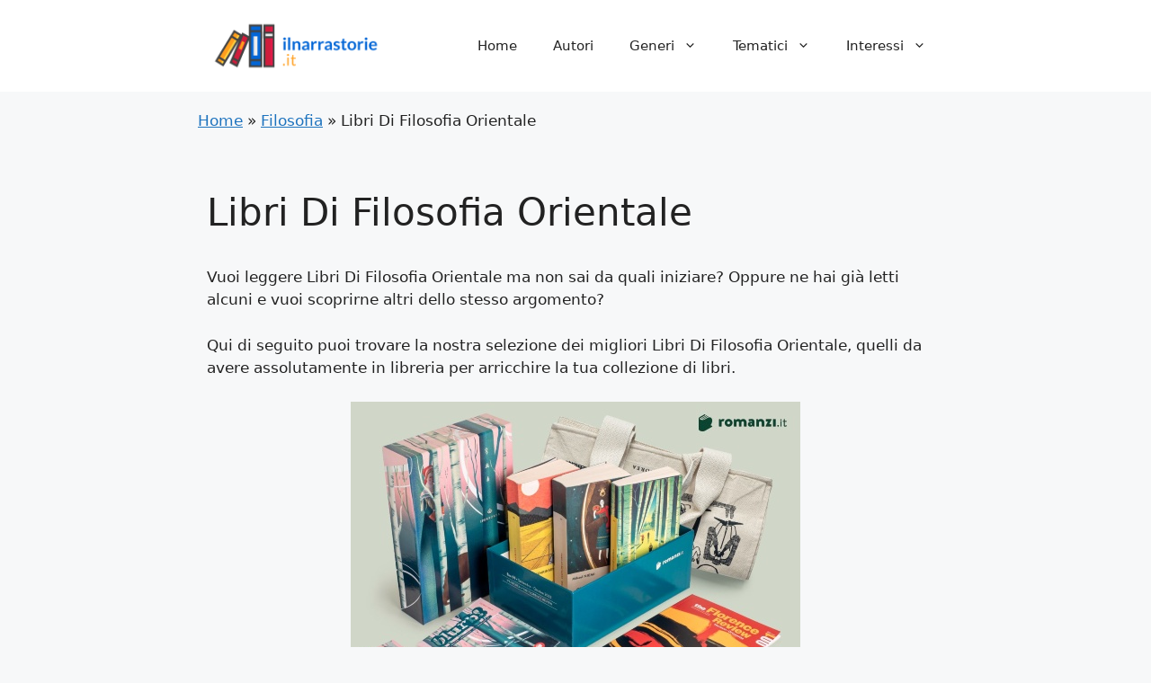

--- FILE ---
content_type: text/html; charset=UTF-8
request_url: https://ilnarrastorie.it/libri-di-filosofia-orientale/
body_size: 15798
content:
<!DOCTYPE html>
<html lang="it-IT" prefix="og: https://ogp.me/ns#">
<head>
	<meta charset="UTF-8">
	<link rel="profile" href="https://gmpg.org/xfn/11">
	<meta name="viewport" content="width=device-width, initial-scale=1">
<!-- Ottimizzazione per i motori di ricerca di Rank Math - https://rankmath.com/ -->
<title>Libri Di Filosofia Orientale - I Migliori da Leggere</title>
<meta name="description" content="Vuoi leggere Libri Di Filosofia Orientale ? ➡️ Scopri quali sono i migliori da leggere e avere nella tua personale biblioteca! 🕮"/>
<meta name="robots" content="follow, index, max-snippet:-1, max-video-preview:-1, max-image-preview:large"/>
<link rel="canonical" href="https://ilnarrastorie.it/libri-di-filosofia-orientale/" />
<meta property="og:locale" content="it_IT" />
<meta property="og:type" content="article" />
<meta property="og:title" content="Libri Di Filosofia Orientale - I Migliori da Leggere" />
<meta property="og:description" content="Vuoi leggere Libri Di Filosofia Orientale ? ➡️ Scopri quali sono i migliori da leggere e avere nella tua personale biblioteca! 🕮" />
<meta property="og:url" content="https://ilnarrastorie.it/libri-di-filosofia-orientale/" />
<meta property="og:site_name" content="Il Narrastorie" />
<meta property="article:section" content="Filosofia" />
<meta property="article:published_time" content="2022-01-07T00:00:00+01:00" />
<meta name="twitter:card" content="summary_large_image" />
<meta name="twitter:title" content="Libri Di Filosofia Orientale - I Migliori da Leggere" />
<meta name="twitter:description" content="Vuoi leggere Libri Di Filosofia Orientale ? ➡️ Scopri quali sono i migliori da leggere e avere nella tua personale biblioteca! 🕮" />
<meta name="twitter:label1" content="Scritto da" />
<meta name="twitter:data1" content="n4rrast0riE" />
<meta name="twitter:label2" content="Tempo di lettura" />
<meta name="twitter:data2" content="1 minuto" />
<script type="application/ld+json" class="rank-math-schema">{"@context":"https://schema.org","@graph":[{"@type":["Person","Organization"],"@id":"https://ilnarrastorie.it/#person","name":"n4rrast0riE","logo":{"@type":"ImageObject","@id":"https://ilnarrastorie.it/#logo","url":"https://ilnarrastorie.it/wp-content/uploads/2022/01/cropped-narrastorie-logo-150x130.png","contentUrl":"https://ilnarrastorie.it/wp-content/uploads/2022/01/cropped-narrastorie-logo-150x130.png","caption":"n4rrast0riE","inLanguage":"it-IT"},"image":{"@type":"ImageObject","@id":"https://ilnarrastorie.it/#logo","url":"https://ilnarrastorie.it/wp-content/uploads/2022/01/cropped-narrastorie-logo-150x130.png","contentUrl":"https://ilnarrastorie.it/wp-content/uploads/2022/01/cropped-narrastorie-logo-150x130.png","caption":"n4rrast0riE","inLanguage":"it-IT"}},{"@type":"WebSite","@id":"https://ilnarrastorie.it/#website","url":"https://ilnarrastorie.it","name":"n4rrast0riE","publisher":{"@id":"https://ilnarrastorie.it/#person"},"inLanguage":"it-IT"},{"@type":"BreadcrumbList","@id":"https://ilnarrastorie.it/libri-di-filosofia-orientale/#breadcrumb","itemListElement":[{"@type":"ListItem","position":"1","item":{"@id":"https://ilnarrastorie.it","name":"Home"}},{"@type":"ListItem","position":"2","item":{"@id":"https://ilnarrastorie.it/filosofia/","name":"Filosofia"}},{"@type":"ListItem","position":"3","item":{"@id":"https://ilnarrastorie.it/libri-di-filosofia-orientale/","name":"Libri Di Filosofia Orientale"}}]},{"@type":"WebPage","@id":"https://ilnarrastorie.it/libri-di-filosofia-orientale/#webpage","url":"https://ilnarrastorie.it/libri-di-filosofia-orientale/","name":"Libri Di Filosofia Orientale - I Migliori da Leggere","datePublished":"2022-01-07T00:00:00+01:00","dateModified":"2022-01-07T00:00:00+01:00","isPartOf":{"@id":"https://ilnarrastorie.it/#website"},"inLanguage":"it-IT","breadcrumb":{"@id":"https://ilnarrastorie.it/libri-di-filosofia-orientale/#breadcrumb"}},{"@type":"Person","@id":"https://ilnarrastorie.it/author/n4rrast0rie/","name":"n4rrast0riE","url":"https://ilnarrastorie.it/author/n4rrast0rie/","image":{"@type":"ImageObject","@id":"https://secure.gravatar.com/avatar/24d5a7f35c2c117bbd49e1b95796965fedb5d8ea8cb5e8978ef6f7a8b5b08f08?s=96&amp;d=mm&amp;r=g","url":"https://secure.gravatar.com/avatar/24d5a7f35c2c117bbd49e1b95796965fedb5d8ea8cb5e8978ef6f7a8b5b08f08?s=96&amp;d=mm&amp;r=g","caption":"n4rrast0riE","inLanguage":"it-IT"},"sameAs":["https://ilnarrastorie.it"]},{"headline":"","description":"","@type":"","author":{"@id":"https://ilnarrastorie.it/author/n4rrast0rie/","name":"n4rrast0riE"},"datePublished":"2022-01-07T00:00:00+01:00","dateModified":"2022-01-07T00:00:00+01:00","@id":"https://ilnarrastorie.it/libri-di-filosofia-orientale/#schema-27843","mainEntityOfPage":{"@id":"https://ilnarrastorie.it/libri-di-filosofia-orientale/#webpage"}}]}</script>
<!-- /Rank Math WordPress SEO plugin -->

<link rel='dns-prefetch' href='//static.addtoany.com' />
<link rel="alternate" title="oEmbed (JSON)" type="application/json+oembed" href="https://ilnarrastorie.it/wp-json/oembed/1.0/embed?url=https%3A%2F%2Filnarrastorie.it%2Flibri-di-filosofia-orientale%2F" />
<link rel="alternate" title="oEmbed (XML)" type="text/xml+oembed" href="https://ilnarrastorie.it/wp-json/oembed/1.0/embed?url=https%3A%2F%2Filnarrastorie.it%2Flibri-di-filosofia-orientale%2F&#038;format=xml" />
<!-- ilnarrastorie.it is managing ads with Advanced Ads 1.38.0 --><script id="ilnar-ready">
			window.advanced_ads_ready=function(e,a){a=a||"complete";var d=function(e){return"interactive"===a?"loading"!==e:"complete"===e};d(document.readyState)?e():document.addEventListener("readystatechange",(function(a){d(a.target.readyState)&&e()}),{once:"interactive"===a})},window.advanced_ads_ready_queue=window.advanced_ads_ready_queue||[];		</script>
		<style id='wp-img-auto-sizes-contain-inline-css'>
img:is([sizes=auto i],[sizes^="auto," i]){contain-intrinsic-size:3000px 1500px}
/*# sourceURL=wp-img-auto-sizes-contain-inline-css */
</style>
<style id='wp-emoji-styles-inline-css'>

	img.wp-smiley, img.emoji {
		display: inline !important;
		border: none !important;
		box-shadow: none !important;
		height: 1em !important;
		width: 1em !important;
		margin: 0 0.07em !important;
		vertical-align: -0.1em !important;
		background: none !important;
		padding: 0 !important;
	}
/*# sourceURL=wp-emoji-styles-inline-css */
</style>
<link rel='stylesheet' id='wp-block-library-css' href='https://ilnarrastorie.it/wp-includes/css/dist/block-library/style.min.css?ver=6.9' media='all' />
<style id='wp-block-paragraph-inline-css'>
.is-small-text{font-size:.875em}.is-regular-text{font-size:1em}.is-large-text{font-size:2.25em}.is-larger-text{font-size:3em}.has-drop-cap:not(:focus):first-letter{float:left;font-size:8.4em;font-style:normal;font-weight:100;line-height:.68;margin:.05em .1em 0 0;text-transform:uppercase}body.rtl .has-drop-cap:not(:focus):first-letter{float:none;margin-left:.1em}p.has-drop-cap.has-background{overflow:hidden}:root :where(p.has-background){padding:1.25em 2.375em}:where(p.has-text-color:not(.has-link-color)) a{color:inherit}p.has-text-align-left[style*="writing-mode:vertical-lr"],p.has-text-align-right[style*="writing-mode:vertical-rl"]{rotate:180deg}
/*# sourceURL=https://ilnarrastorie.it/wp-includes/blocks/paragraph/style.min.css */
</style>
<style id='global-styles-inline-css'>
:root{--wp--preset--aspect-ratio--square: 1;--wp--preset--aspect-ratio--4-3: 4/3;--wp--preset--aspect-ratio--3-4: 3/4;--wp--preset--aspect-ratio--3-2: 3/2;--wp--preset--aspect-ratio--2-3: 2/3;--wp--preset--aspect-ratio--16-9: 16/9;--wp--preset--aspect-ratio--9-16: 9/16;--wp--preset--color--black: #000000;--wp--preset--color--cyan-bluish-gray: #abb8c3;--wp--preset--color--white: #ffffff;--wp--preset--color--pale-pink: #f78da7;--wp--preset--color--vivid-red: #cf2e2e;--wp--preset--color--luminous-vivid-orange: #ff6900;--wp--preset--color--luminous-vivid-amber: #fcb900;--wp--preset--color--light-green-cyan: #7bdcb5;--wp--preset--color--vivid-green-cyan: #00d084;--wp--preset--color--pale-cyan-blue: #8ed1fc;--wp--preset--color--vivid-cyan-blue: #0693e3;--wp--preset--color--vivid-purple: #9b51e0;--wp--preset--color--contrast: var(--contrast);--wp--preset--color--contrast-2: var(--contrast-2);--wp--preset--color--contrast-3: var(--contrast-3);--wp--preset--color--base: var(--base);--wp--preset--color--base-2: var(--base-2);--wp--preset--color--base-3: var(--base-3);--wp--preset--color--accent: var(--accent);--wp--preset--gradient--vivid-cyan-blue-to-vivid-purple: linear-gradient(135deg,rgb(6,147,227) 0%,rgb(155,81,224) 100%);--wp--preset--gradient--light-green-cyan-to-vivid-green-cyan: linear-gradient(135deg,rgb(122,220,180) 0%,rgb(0,208,130) 100%);--wp--preset--gradient--luminous-vivid-amber-to-luminous-vivid-orange: linear-gradient(135deg,rgb(252,185,0) 0%,rgb(255,105,0) 100%);--wp--preset--gradient--luminous-vivid-orange-to-vivid-red: linear-gradient(135deg,rgb(255,105,0) 0%,rgb(207,46,46) 100%);--wp--preset--gradient--very-light-gray-to-cyan-bluish-gray: linear-gradient(135deg,rgb(238,238,238) 0%,rgb(169,184,195) 100%);--wp--preset--gradient--cool-to-warm-spectrum: linear-gradient(135deg,rgb(74,234,220) 0%,rgb(151,120,209) 20%,rgb(207,42,186) 40%,rgb(238,44,130) 60%,rgb(251,105,98) 80%,rgb(254,248,76) 100%);--wp--preset--gradient--blush-light-purple: linear-gradient(135deg,rgb(255,206,236) 0%,rgb(152,150,240) 100%);--wp--preset--gradient--blush-bordeaux: linear-gradient(135deg,rgb(254,205,165) 0%,rgb(254,45,45) 50%,rgb(107,0,62) 100%);--wp--preset--gradient--luminous-dusk: linear-gradient(135deg,rgb(255,203,112) 0%,rgb(199,81,192) 50%,rgb(65,88,208) 100%);--wp--preset--gradient--pale-ocean: linear-gradient(135deg,rgb(255,245,203) 0%,rgb(182,227,212) 50%,rgb(51,167,181) 100%);--wp--preset--gradient--electric-grass: linear-gradient(135deg,rgb(202,248,128) 0%,rgb(113,206,126) 100%);--wp--preset--gradient--midnight: linear-gradient(135deg,rgb(2,3,129) 0%,rgb(40,116,252) 100%);--wp--preset--font-size--small: 13px;--wp--preset--font-size--medium: 20px;--wp--preset--font-size--large: 36px;--wp--preset--font-size--x-large: 42px;--wp--preset--spacing--20: 0.44rem;--wp--preset--spacing--30: 0.67rem;--wp--preset--spacing--40: 1rem;--wp--preset--spacing--50: 1.5rem;--wp--preset--spacing--60: 2.25rem;--wp--preset--spacing--70: 3.38rem;--wp--preset--spacing--80: 5.06rem;--wp--preset--shadow--natural: 6px 6px 9px rgba(0, 0, 0, 0.2);--wp--preset--shadow--deep: 12px 12px 50px rgba(0, 0, 0, 0.4);--wp--preset--shadow--sharp: 6px 6px 0px rgba(0, 0, 0, 0.2);--wp--preset--shadow--outlined: 6px 6px 0px -3px rgb(255, 255, 255), 6px 6px rgb(0, 0, 0);--wp--preset--shadow--crisp: 6px 6px 0px rgb(0, 0, 0);}:where(.is-layout-flex){gap: 0.5em;}:where(.is-layout-grid){gap: 0.5em;}body .is-layout-flex{display: flex;}.is-layout-flex{flex-wrap: wrap;align-items: center;}.is-layout-flex > :is(*, div){margin: 0;}body .is-layout-grid{display: grid;}.is-layout-grid > :is(*, div){margin: 0;}:where(.wp-block-columns.is-layout-flex){gap: 2em;}:where(.wp-block-columns.is-layout-grid){gap: 2em;}:where(.wp-block-post-template.is-layout-flex){gap: 1.25em;}:where(.wp-block-post-template.is-layout-grid){gap: 1.25em;}.has-black-color{color: var(--wp--preset--color--black) !important;}.has-cyan-bluish-gray-color{color: var(--wp--preset--color--cyan-bluish-gray) !important;}.has-white-color{color: var(--wp--preset--color--white) !important;}.has-pale-pink-color{color: var(--wp--preset--color--pale-pink) !important;}.has-vivid-red-color{color: var(--wp--preset--color--vivid-red) !important;}.has-luminous-vivid-orange-color{color: var(--wp--preset--color--luminous-vivid-orange) !important;}.has-luminous-vivid-amber-color{color: var(--wp--preset--color--luminous-vivid-amber) !important;}.has-light-green-cyan-color{color: var(--wp--preset--color--light-green-cyan) !important;}.has-vivid-green-cyan-color{color: var(--wp--preset--color--vivid-green-cyan) !important;}.has-pale-cyan-blue-color{color: var(--wp--preset--color--pale-cyan-blue) !important;}.has-vivid-cyan-blue-color{color: var(--wp--preset--color--vivid-cyan-blue) !important;}.has-vivid-purple-color{color: var(--wp--preset--color--vivid-purple) !important;}.has-black-background-color{background-color: var(--wp--preset--color--black) !important;}.has-cyan-bluish-gray-background-color{background-color: var(--wp--preset--color--cyan-bluish-gray) !important;}.has-white-background-color{background-color: var(--wp--preset--color--white) !important;}.has-pale-pink-background-color{background-color: var(--wp--preset--color--pale-pink) !important;}.has-vivid-red-background-color{background-color: var(--wp--preset--color--vivid-red) !important;}.has-luminous-vivid-orange-background-color{background-color: var(--wp--preset--color--luminous-vivid-orange) !important;}.has-luminous-vivid-amber-background-color{background-color: var(--wp--preset--color--luminous-vivid-amber) !important;}.has-light-green-cyan-background-color{background-color: var(--wp--preset--color--light-green-cyan) !important;}.has-vivid-green-cyan-background-color{background-color: var(--wp--preset--color--vivid-green-cyan) !important;}.has-pale-cyan-blue-background-color{background-color: var(--wp--preset--color--pale-cyan-blue) !important;}.has-vivid-cyan-blue-background-color{background-color: var(--wp--preset--color--vivid-cyan-blue) !important;}.has-vivid-purple-background-color{background-color: var(--wp--preset--color--vivid-purple) !important;}.has-black-border-color{border-color: var(--wp--preset--color--black) !important;}.has-cyan-bluish-gray-border-color{border-color: var(--wp--preset--color--cyan-bluish-gray) !important;}.has-white-border-color{border-color: var(--wp--preset--color--white) !important;}.has-pale-pink-border-color{border-color: var(--wp--preset--color--pale-pink) !important;}.has-vivid-red-border-color{border-color: var(--wp--preset--color--vivid-red) !important;}.has-luminous-vivid-orange-border-color{border-color: var(--wp--preset--color--luminous-vivid-orange) !important;}.has-luminous-vivid-amber-border-color{border-color: var(--wp--preset--color--luminous-vivid-amber) !important;}.has-light-green-cyan-border-color{border-color: var(--wp--preset--color--light-green-cyan) !important;}.has-vivid-green-cyan-border-color{border-color: var(--wp--preset--color--vivid-green-cyan) !important;}.has-pale-cyan-blue-border-color{border-color: var(--wp--preset--color--pale-cyan-blue) !important;}.has-vivid-cyan-blue-border-color{border-color: var(--wp--preset--color--vivid-cyan-blue) !important;}.has-vivid-purple-border-color{border-color: var(--wp--preset--color--vivid-purple) !important;}.has-vivid-cyan-blue-to-vivid-purple-gradient-background{background: var(--wp--preset--gradient--vivid-cyan-blue-to-vivid-purple) !important;}.has-light-green-cyan-to-vivid-green-cyan-gradient-background{background: var(--wp--preset--gradient--light-green-cyan-to-vivid-green-cyan) !important;}.has-luminous-vivid-amber-to-luminous-vivid-orange-gradient-background{background: var(--wp--preset--gradient--luminous-vivid-amber-to-luminous-vivid-orange) !important;}.has-luminous-vivid-orange-to-vivid-red-gradient-background{background: var(--wp--preset--gradient--luminous-vivid-orange-to-vivid-red) !important;}.has-very-light-gray-to-cyan-bluish-gray-gradient-background{background: var(--wp--preset--gradient--very-light-gray-to-cyan-bluish-gray) !important;}.has-cool-to-warm-spectrum-gradient-background{background: var(--wp--preset--gradient--cool-to-warm-spectrum) !important;}.has-blush-light-purple-gradient-background{background: var(--wp--preset--gradient--blush-light-purple) !important;}.has-blush-bordeaux-gradient-background{background: var(--wp--preset--gradient--blush-bordeaux) !important;}.has-luminous-dusk-gradient-background{background: var(--wp--preset--gradient--luminous-dusk) !important;}.has-pale-ocean-gradient-background{background: var(--wp--preset--gradient--pale-ocean) !important;}.has-electric-grass-gradient-background{background: var(--wp--preset--gradient--electric-grass) !important;}.has-midnight-gradient-background{background: var(--wp--preset--gradient--midnight) !important;}.has-small-font-size{font-size: var(--wp--preset--font-size--small) !important;}.has-medium-font-size{font-size: var(--wp--preset--font-size--medium) !important;}.has-large-font-size{font-size: var(--wp--preset--font-size--large) !important;}.has-x-large-font-size{font-size: var(--wp--preset--font-size--x-large) !important;}
/*# sourceURL=global-styles-inline-css */
</style>

<style id='classic-theme-styles-inline-css'>
/*! This file is auto-generated */
.wp-block-button__link{color:#fff;background-color:#32373c;border-radius:9999px;box-shadow:none;text-decoration:none;padding:calc(.667em + 2px) calc(1.333em + 2px);font-size:1.125em}.wp-block-file__button{background:#32373c;color:#fff;text-decoration:none}
/*# sourceURL=/wp-includes/css/classic-themes.min.css */
</style>
<link rel='stylesheet' id='generate-comments-css' href='https://ilnarrastorie.it/wp-content/themes/generatepress/assets/css/components/comments.min.css?ver=3.1.0' media='all' />
<link rel='stylesheet' id='generate-widget-areas-css' href='https://ilnarrastorie.it/wp-content/themes/generatepress/assets/css/components/widget-areas.min.css?ver=3.1.0' media='all' />
<link rel='stylesheet' id='generate-style-css' href='https://ilnarrastorie.it/wp-content/themes/generatepress/assets/css/main.min.css?ver=3.1.0' media='all' />
<style id='generate-style-inline-css'>
body{background-color:var(--base-2);color:var(--contrast);}a{color:var(--accent);}a{text-decoration:underline;}.entry-title a, .site-branding a, a.button, .wp-block-button__link, .main-navigation a{text-decoration:none;}a:hover, a:focus, a:active{color:var(--contrast);}.grid-container{max-width:900px;}.wp-block-group__inner-container{max-width:900px;margin-left:auto;margin-right:auto;}.site-header .header-image{width:200px;}:root{--contrast:#222222;--contrast-2:#575760;--contrast-3:#b2b2be;--base:#f0f0f0;--base-2:#f7f8f9;--base-3:#ffffff;--accent:#1e73be;}.has-contrast-color{color:#222222;}.has-contrast-background-color{background-color:#222222;}.has-contrast-2-color{color:#575760;}.has-contrast-2-background-color{background-color:#575760;}.has-contrast-3-color{color:#b2b2be;}.has-contrast-3-background-color{background-color:#b2b2be;}.has-base-color{color:#f0f0f0;}.has-base-background-color{background-color:#f0f0f0;}.has-base-2-color{color:#f7f8f9;}.has-base-2-background-color{background-color:#f7f8f9;}.has-base-3-color{color:#ffffff;}.has-base-3-background-color{background-color:#ffffff;}.has-accent-color{color:#1e73be;}.has-accent-background-color{background-color:#1e73be;}.top-bar{background-color:#636363;color:#ffffff;}.top-bar a{color:#ffffff;}.top-bar a:hover{color:#303030;}.site-header{background-color:var(--base-3);}.main-title a,.main-title a:hover{color:var(--contrast);}.site-description{color:var(--contrast-2);}.mobile-menu-control-wrapper .menu-toggle,.mobile-menu-control-wrapper .menu-toggle:hover,.mobile-menu-control-wrapper .menu-toggle:focus,.has-inline-mobile-toggle #site-navigation.toggled{background-color:rgba(0, 0, 0, 0.02);}.main-navigation,.main-navigation ul ul{background-color:var(--base-3);}.main-navigation .main-nav ul li a, .main-navigation .menu-toggle, .main-navigation .menu-bar-items{color:var(--contrast);}.main-navigation .main-nav ul li:not([class*="current-menu-"]):hover > a, .main-navigation .main-nav ul li:not([class*="current-menu-"]):focus > a, .main-navigation .main-nav ul li.sfHover:not([class*="current-menu-"]) > a, .main-navigation .menu-bar-item:hover > a, .main-navigation .menu-bar-item.sfHover > a{color:var(--accent);}button.menu-toggle:hover,button.menu-toggle:focus{color:var(--contrast);}.main-navigation .main-nav ul li[class*="current-menu-"] > a{color:var(--accent);}.navigation-search input[type="search"],.navigation-search input[type="search"]:active, .navigation-search input[type="search"]:focus, .main-navigation .main-nav ul li.search-item.active > a, .main-navigation .menu-bar-items .search-item.active > a{color:var(--accent);}.main-navigation ul ul{background-color:var(--base);}.separate-containers .inside-article, .separate-containers .comments-area, .separate-containers .page-header, .one-container .container, .separate-containers .paging-navigation, .inside-page-header{background-color:var(--base-3);}.entry-title a{color:var(--contrast);}.entry-title a:hover{color:var(--contrast-2);}.entry-meta{color:var(--contrast-2);}.sidebar .widget{background-color:var(--base-3);}.footer-widgets{background-color:var(--base-3);}.site-info{background-color:var(--base-3);}input[type="text"],input[type="email"],input[type="url"],input[type="password"],input[type="search"],input[type="tel"],input[type="number"],textarea,select{color:var(--contrast);background-color:var(--base-2);border-color:var(--base);}input[type="text"]:focus,input[type="email"]:focus,input[type="url"]:focus,input[type="password"]:focus,input[type="search"]:focus,input[type="tel"]:focus,input[type="number"]:focus,textarea:focus,select:focus{color:var(--contrast);background-color:var(--base-2);border-color:var(--contrast-3);}button,html input[type="button"],input[type="reset"],input[type="submit"],a.button,a.wp-block-button__link:not(.has-background){color:#ffffff;background-color:#55555e;}button:hover,html input[type="button"]:hover,input[type="reset"]:hover,input[type="submit"]:hover,a.button:hover,button:focus,html input[type="button"]:focus,input[type="reset"]:focus,input[type="submit"]:focus,a.button:focus,a.wp-block-button__link:not(.has-background):active,a.wp-block-button__link:not(.has-background):focus,a.wp-block-button__link:not(.has-background):hover{color:#ffffff;background-color:#3f4047;}a.generate-back-to-top{background-color:rgba( 0,0,0,0.4 );color:#ffffff;}a.generate-back-to-top:hover,a.generate-back-to-top:focus{background-color:rgba( 0,0,0,0.6 );color:#ffffff;}@media (max-width: 768px){.main-navigation .menu-bar-item:hover > a, .main-navigation .menu-bar-item.sfHover > a{background:none;color:var(--contrast);}}.nav-below-header .main-navigation .inside-navigation.grid-container, .nav-above-header .main-navigation .inside-navigation.grid-container{padding:0px 20px 0px 20px;}.site-main .wp-block-group__inner-container{padding:40px;}.separate-containers .paging-navigation{padding-top:20px;padding-bottom:20px;}.entry-content .alignwide, body:not(.no-sidebar) .entry-content .alignfull{margin-left:-40px;width:calc(100% + 80px);max-width:calc(100% + 80px);}.rtl .menu-item-has-children .dropdown-menu-toggle{padding-left:20px;}.rtl .main-navigation .main-nav ul li.menu-item-has-children > a{padding-right:20px;}@media (max-width:768px){.separate-containers .inside-article, .separate-containers .comments-area, .separate-containers .page-header, .separate-containers .paging-navigation, .one-container .site-content, .inside-page-header{padding:30px;}.site-main .wp-block-group__inner-container{padding:30px;}.inside-top-bar{padding-right:30px;padding-left:30px;}.inside-header{padding-right:30px;padding-left:30px;}.widget-area .widget{padding-top:30px;padding-right:30px;padding-bottom:30px;padding-left:30px;}.footer-widgets-container{padding-top:30px;padding-right:30px;padding-bottom:30px;padding-left:30px;}.inside-site-info{padding-right:30px;padding-left:30px;}.entry-content .alignwide, body:not(.no-sidebar) .entry-content .alignfull{margin-left:-30px;width:calc(100% + 60px);max-width:calc(100% + 60px);}.one-container .site-main .paging-navigation{margin-bottom:20px;}}/* End cached CSS */.is-right-sidebar{width:30%;}.is-left-sidebar{width:30%;}.site-content .content-area{width:100%;}@media (max-width: 768px){.main-navigation .menu-toggle,.sidebar-nav-mobile:not(#sticky-placeholder){display:block;}.main-navigation ul,.gen-sidebar-nav,.main-navigation:not(.slideout-navigation):not(.toggled) .main-nav > ul,.has-inline-mobile-toggle #site-navigation .inside-navigation > *:not(.navigation-search):not(.main-nav){display:none;}.nav-align-right .inside-navigation,.nav-align-center .inside-navigation{justify-content:space-between;}.has-inline-mobile-toggle .mobile-menu-control-wrapper{display:flex;flex-wrap:wrap;}.has-inline-mobile-toggle .inside-header{flex-direction:row;text-align:left;flex-wrap:wrap;}.has-inline-mobile-toggle .header-widget,.has-inline-mobile-toggle #site-navigation{flex-basis:100%;}.nav-float-left .has-inline-mobile-toggle #site-navigation{order:10;}}
.dynamic-author-image-rounded{border-radius:100%;}.dynamic-featured-image, .dynamic-author-image{vertical-align:middle;}.one-container.blog .dynamic-content-template:not(:last-child), .one-container.archive .dynamic-content-template:not(:last-child){padding-bottom:0px;}.dynamic-entry-excerpt > p:last-child{margin-bottom:0px;}
/*# sourceURL=generate-style-inline-css */
</style>
<link rel='stylesheet' id='generate-child-css' href='https://ilnarrastorie.it/wp-content/themes/generatepress_child/style.css?ver=1693756618' media='all' />
<link rel='stylesheet' id='dashicons-css' href='https://ilnarrastorie.it/wp-includes/css/dashicons.min.css?ver=6.9' media='all' />
<link rel='stylesheet' id='a-z-listing-css' href='https://ilnarrastorie.it/wp-content/plugins/a-z-listing/css/a-z-listing-default.css?ver=4.2.0' media='all' />
<link rel='stylesheet' id='aawp-css' href='https://ilnarrastorie.it/wp-content/plugins/aawp/assets/dist/css/main.css?ver=3.17.3' media='all' />
<link rel='stylesheet' id='addtoany-css' href='https://ilnarrastorie.it/wp-content/plugins/add-to-any/addtoany.min.css?ver=1.16' media='all' />
<script id="addtoany-core-js-before">
window.a2a_config=window.a2a_config||{};a2a_config.callbacks=[];a2a_config.overlays=[];a2a_config.templates={};a2a_localize = {
	Share: "Share",
	Save: "Salva",
	Subscribe: "Abbonati",
	Email: "Email",
	Bookmark: "Segnalibro",
	ShowAll: "espandi",
	ShowLess: "comprimi",
	FindServices: "Trova servizi",
	FindAnyServiceToAddTo: "Trova subito un servizio da aggiungere",
	PoweredBy: "Powered by",
	ShareViaEmail: "Condividi via email",
	SubscribeViaEmail: "Iscriviti via email",
	BookmarkInYourBrowser: "Aggiungi ai segnalibri",
	BookmarkInstructions: "Premi Ctrl+D o \u2318+D per mettere questa pagina nei preferiti",
	AddToYourFavorites: "Aggiungi ai favoriti",
	SendFromWebOrProgram: "Invia da qualsiasi indirizzo email o programma di posta elettronica",
	EmailProgram: "Programma di posta elettronica",
	More: "Di più&#8230;",
	ThanksForSharing: "Thanks for sharing!",
	ThanksForFollowing: "Thanks for following!"
};


//# sourceURL=addtoany-core-js-before
</script>
<script async src="https://static.addtoany.com/menu/page.js" id="addtoany-core-js"></script>
<script src="https://ilnarrastorie.it/wp-includes/js/jquery/jquery.min.js?ver=3.7.1" id="jquery-core-js"></script>
<script src="https://ilnarrastorie.it/wp-includes/js/jquery/jquery-migrate.min.js?ver=3.4.1" id="jquery-migrate-js"></script>
<script async src="https://ilnarrastorie.it/wp-content/plugins/add-to-any/addtoany.min.js?ver=1.1" id="addtoany-jquery-js"></script>
<link rel="https://api.w.org/" href="https://ilnarrastorie.it/wp-json/" /><link rel="alternate" title="JSON" type="application/json" href="https://ilnarrastorie.it/wp-json/wp/v2/posts/4352" /><link rel="EditURI" type="application/rsd+xml" title="RSD" href="https://ilnarrastorie.it/xmlrpc.php?rsd" />
<meta name="generator" content="WordPress 6.9" />
<link rel='shortlink' href='https://ilnarrastorie.it/?p=4352' />
<style type="text/css">.aawp .aawp-tb__row--highlight{background-color:#256aaf;}.aawp .aawp-tb__row--highlight{color:#256aaf;}.aawp .aawp-tb__row--highlight a{color:#256aaf;}</style><style id="generateblocks-css">.gb-icon{display:inline-flex;line-height:0;}.gb-icon svg{height:1em;width:1em;fill:currentColor;}.gb-highlight{background:none;color:unset;}.gb-button-wrapper{display:flex;flex-wrap:wrap;align-items:flex-start;justify-content:flex-start;clear:both;}.gb-button-wrapper .gb-button{display:inline-flex;align-items:center;justify-content:center;text-align:center;text-decoration:none;transition:.2s background-color ease-in-out, .2s color ease-in-out, .2s border-color ease-in-out, .2s opacity ease-in-out, .2s box-shadow ease-in-out;}.gb-button-wrapper .gb-button .gb-icon{align-items:center;}.gb-button-wrapper a.gb-button-fa7b9657,.gb-button-wrapper a.gb-button-fa7b9657:visited{background-color:#0366d6;color:#ffffff;padding:15px 20px;}.gb-button-wrapper a.gb-button-fa7b9657:hover,.gb-button-wrapper a.gb-button-fa7b9657:active,.gb-button-wrapper a.gb-button-fa7b9657:focus{background-color:#222222;color:#ffffff;}@media (min-width: 1025px) {.gb-button-wrapper-c5f4eb40 > .gb-button{flex:1;}}@media (max-width: 1024px) and (min-width: 768px) {.gb-button-wrapper-c5f4eb40 > .gb-button{flex:1;}}@media (max-width: 767px) {.gb-button-wrapper-c5f4eb40 > .gb-button{flex:1;}}</style><!-- Google Tag Manager -->
<script>(function(w,d,s,l,i){w[l]=w[l]||[];w[l].push({'gtm.start':
new Date().getTime(),event:'gtm.js'});var f=d.getElementsByTagName(s)[0],
j=d.createElement(s),dl=l!='dataLayer'?'&l='+l:'';j.async=true;j.src=
'https://www.googletagmanager.com/gtm.js?id='+i+dl;f.parentNode.insertBefore(j,f);
})(window,document,'script','dataLayer','GTM-TNBM3MK');</script>
<!-- End Google Tag Manager --><link rel="icon" href="https://ilnarrastorie.it/wp-content/uploads/2022/01/narrastorie-icona-150x130.png" sizes="32x32" />
<link rel="icon" href="https://ilnarrastorie.it/wp-content/uploads/2022/01/narrastorie-icona.png" sizes="192x192" />
<link rel="apple-touch-icon" href="https://ilnarrastorie.it/wp-content/uploads/2022/01/narrastorie-icona.png" />
<meta name="msapplication-TileImage" content="https://ilnarrastorie.it/wp-content/uploads/2022/01/narrastorie-icona.png" />
<link rel='stylesheet' id='yarppRelatedCss-css' href='https://ilnarrastorie.it/wp-content/plugins/yet-another-related-posts-plugin/style/related.css?ver=5.27.8' media='all' />
</head>

<body class="wp-singular post-template-default single single-post postid-4352 single-format-standard wp-custom-logo wp-embed-responsive wp-theme-generatepress wp-child-theme-generatepress_child aawp-custom post-image-above-header post-image-aligned-center sticky-menu-fade no-sidebar nav-float-right separate-containers header-aligned-left dropdown-hover aa-prefix-ilnar-" itemtype="https://schema.org/Blog" itemscope>
	<!-- Google Tag Manager (noscript) -->
<noscript><iframe src="https://www.googletagmanager.com/ns.html?id=GTM-TNBM3MK"
height="0" width="0" style="display:none;visibility:hidden"></iframe></noscript>
<!-- End Google Tag Manager (noscript) --><a class="screen-reader-text skip-link" href="#content" title="Vai al contenuto">Vai al contenuto</a>		<header class="site-header has-inline-mobile-toggle" id="masthead" aria-label="Sito"  itemtype="https://schema.org/WPHeader" itemscope>
			<div class="inside-header grid-container">
				<div class="site-logo">
					<a href="https://ilnarrastorie.it/" title="Il Narrastorie" rel="home">
						<img  class="header-image is-logo-image" alt="Il Narrastorie" src="https://ilnarrastorie.it/wp-content/uploads/2022/01/cropped-narrastorie-logo.png" title="Il Narrastorie" width="420" height="130" />
					</a>
				</div>	<nav class="main-navigation mobile-menu-control-wrapper" id="mobile-menu-control-wrapper" aria-label="Mobile Toggle">
				<button data-nav="site-navigation" class="menu-toggle" aria-controls="primary-menu" aria-expanded="false">
			<span class="gp-icon icon-menu-bars"><svg viewBox="0 0 512 512" aria-hidden="true" xmlns="http://www.w3.org/2000/svg" width="1em" height="1em"><path d="M0 96c0-13.255 10.745-24 24-24h464c13.255 0 24 10.745 24 24s-10.745 24-24 24H24c-13.255 0-24-10.745-24-24zm0 160c0-13.255 10.745-24 24-24h464c13.255 0 24 10.745 24 24s-10.745 24-24 24H24c-13.255 0-24-10.745-24-24zm0 160c0-13.255 10.745-24 24-24h464c13.255 0 24 10.745 24 24s-10.745 24-24 24H24c-13.255 0-24-10.745-24-24z" /></svg><svg viewBox="0 0 512 512" aria-hidden="true" xmlns="http://www.w3.org/2000/svg" width="1em" height="1em"><path d="M71.029 71.029c9.373-9.372 24.569-9.372 33.942 0L256 222.059l151.029-151.03c9.373-9.372 24.569-9.372 33.942 0 9.372 9.373 9.372 24.569 0 33.942L289.941 256l151.03 151.029c9.372 9.373 9.372 24.569 0 33.942-9.373 9.372-24.569 9.372-33.942 0L256 289.941l-151.029 151.03c-9.373 9.372-24.569 9.372-33.942 0-9.372-9.373-9.372-24.569 0-33.942L222.059 256 71.029 104.971c-9.372-9.373-9.372-24.569 0-33.942z" /></svg></span><span class="screen-reader-text">Menu</span>		</button>
	</nav>
			<nav class="main-navigation sub-menu-right" id="site-navigation" aria-label="Principale"  itemtype="https://schema.org/SiteNavigationElement" itemscope>
			<div class="inside-navigation grid-container">
								<button class="menu-toggle" aria-controls="primary-menu" aria-expanded="false">
					<span class="gp-icon icon-menu-bars"><svg viewBox="0 0 512 512" aria-hidden="true" xmlns="http://www.w3.org/2000/svg" width="1em" height="1em"><path d="M0 96c0-13.255 10.745-24 24-24h464c13.255 0 24 10.745 24 24s-10.745 24-24 24H24c-13.255 0-24-10.745-24-24zm0 160c0-13.255 10.745-24 24-24h464c13.255 0 24 10.745 24 24s-10.745 24-24 24H24c-13.255 0-24-10.745-24-24zm0 160c0-13.255 10.745-24 24-24h464c13.255 0 24 10.745 24 24s-10.745 24-24 24H24c-13.255 0-24-10.745-24-24z" /></svg><svg viewBox="0 0 512 512" aria-hidden="true" xmlns="http://www.w3.org/2000/svg" width="1em" height="1em"><path d="M71.029 71.029c9.373-9.372 24.569-9.372 33.942 0L256 222.059l151.029-151.03c9.373-9.372 24.569-9.372 33.942 0 9.372 9.373 9.372 24.569 0 33.942L289.941 256l151.03 151.029c9.372 9.373 9.372 24.569 0 33.942-9.373 9.372-24.569 9.372-33.942 0L256 289.941l-151.029 151.03c-9.373 9.372-24.569 9.372-33.942 0-9.372-9.373-9.372-24.569 0-33.942L222.059 256 71.029 104.971c-9.372-9.373-9.372-24.569 0-33.942z" /></svg></span><span class="screen-reader-text">Menu</span>				</button>
				<div id="primary-menu" class="main-nav"><ul id="menu-menu-principale" class=" menu sf-menu"><li id="menu-item-2166" class="menu-item menu-item-type-custom menu-item-object-custom menu-item-home menu-item-2166"><a href="https://ilnarrastorie.it/">Home</a></li>
<li id="menu-item-2168" class="menu-item menu-item-type-post_type menu-item-object-page menu-item-2168"><a href="https://ilnarrastorie.it/autori/">Autori</a></li>
<li id="menu-item-2165" class="menu-item menu-item-type-custom menu-item-object-custom menu-item-has-children menu-item-2165"><a href="#">Generi<span role="presentation" class="dropdown-menu-toggle"><span class="gp-icon icon-arrow"><svg viewBox="0 0 330 512" aria-hidden="true" xmlns="http://www.w3.org/2000/svg" width="1em" height="1em"><path d="M305.913 197.085c0 2.266-1.133 4.815-2.833 6.514L171.087 335.593c-1.7 1.7-4.249 2.832-6.515 2.832s-4.815-1.133-6.515-2.832L26.064 203.599c-1.7-1.7-2.832-4.248-2.832-6.514s1.132-4.816 2.832-6.515l14.162-14.163c1.7-1.699 3.966-2.832 6.515-2.832 2.266 0 4.815 1.133 6.515 2.832l111.316 111.317 111.316-111.317c1.7-1.699 4.249-2.832 6.515-2.832s4.815 1.133 6.515 2.832l14.162 14.163c1.7 1.7 2.833 4.249 2.833 6.515z" /></svg></span></span></a>
<ul class="sub-menu">
	<li id="menu-item-105" class="menu-item menu-item-type-taxonomy menu-item-object-category menu-item-105"><a href="https://ilnarrastorie.it/poesia/">Poesia</a></li>
	<li id="menu-item-2167" class="menu-item menu-item-type-taxonomy menu-item-object-category menu-item-2167"><a href="https://ilnarrastorie.it/avventura/">Avventura</a></li>
	<li id="menu-item-2169" class="menu-item menu-item-type-taxonomy menu-item-object-category menu-item-2169"><a href="https://ilnarrastorie.it/gialli/">Gialli</a></li>
	<li id="menu-item-2170" class="menu-item menu-item-type-taxonomy menu-item-object-category menu-item-2170"><a href="https://ilnarrastorie.it/romanzi/">Romanzi</a></li>
	<li id="menu-item-2171" class="menu-item menu-item-type-taxonomy menu-item-object-category menu-item-2171"><a href="https://ilnarrastorie.it/fantasy/">Fantasy</a></li>
	<li id="menu-item-2172" class="menu-item menu-item-type-taxonomy menu-item-object-category menu-item-2172"><a href="https://ilnarrastorie.it/thriller/">Thriller</a></li>
	<li id="menu-item-2173" class="menu-item menu-item-type-taxonomy menu-item-object-category menu-item-2173"><a href="https://ilnarrastorie.it/horror/">Horror</a></li>
	<li id="menu-item-4601" class="menu-item menu-item-type-taxonomy menu-item-object-category menu-item-4601"><a href="https://ilnarrastorie.it/fiabe-favole/">Fiabe e Favole</a></li>
</ul>
</li>
<li id="menu-item-2174" class="menu-item menu-item-type-custom menu-item-object-custom menu-item-has-children menu-item-2174"><a href="#">Tematici<span role="presentation" class="dropdown-menu-toggle"><span class="gp-icon icon-arrow"><svg viewBox="0 0 330 512" aria-hidden="true" xmlns="http://www.w3.org/2000/svg" width="1em" height="1em"><path d="M305.913 197.085c0 2.266-1.133 4.815-2.833 6.514L171.087 335.593c-1.7 1.7-4.249 2.832-6.515 2.832s-4.815-1.133-6.515-2.832L26.064 203.599c-1.7-1.7-2.832-4.248-2.832-6.514s1.132-4.816 2.832-6.515l14.162-14.163c1.7-1.699 3.966-2.832 6.515-2.832 2.266 0 4.815 1.133 6.515 2.832l111.316 111.317 111.316-111.317c1.7-1.699 4.249-2.832 6.515-2.832s4.815 1.133 6.515 2.832l14.162 14.163c1.7 1.7 2.833 4.249 2.833 6.515z" /></svg></span></span></a>
<ul class="sub-menu">
	<li id="menu-item-2175" class="menu-item menu-item-type-taxonomy menu-item-object-category menu-item-2175"><a href="https://ilnarrastorie.it/informatica/">Informatica</a></li>
	<li id="menu-item-2176" class="menu-item menu-item-type-taxonomy menu-item-object-category menu-item-2176"><a href="https://ilnarrastorie.it/economia/">Economia</a></li>
	<li id="menu-item-107" class="menu-item menu-item-type-taxonomy menu-item-object-category menu-item-107"><a href="https://ilnarrastorie.it/psicologia/">Psicologia</a></li>
	<li id="menu-item-110" class="menu-item menu-item-type-taxonomy menu-item-object-category menu-item-110"><a href="https://ilnarrastorie.it/storia/">Storia</a></li>
	<li id="menu-item-106" class="menu-item menu-item-type-taxonomy menu-item-object-category menu-item-106"><a href="https://ilnarrastorie.it/politica/">Politica</a></li>
	<li id="menu-item-2178" class="menu-item menu-item-type-taxonomy menu-item-object-category menu-item-2178"><a href="https://ilnarrastorie.it/fisica/">Fisica</a></li>
	<li id="menu-item-2179" class="menu-item menu-item-type-taxonomy menu-item-object-category menu-item-2179"><a href="https://ilnarrastorie.it/chimica/">Chimica</a></li>
	<li id="menu-item-100" class="menu-item menu-item-type-taxonomy menu-item-object-category menu-item-100"><a href="https://ilnarrastorie.it/letteratura/">Letteratura</a></li>
	<li id="menu-item-108" class="menu-item menu-item-type-taxonomy menu-item-object-category menu-item-108"><a href="https://ilnarrastorie.it/religione/">Religione</a></li>
	<li id="menu-item-103" class="menu-item menu-item-type-taxonomy menu-item-object-category menu-item-103"><a href="https://ilnarrastorie.it/medicina/">Medicina</a></li>
	<li id="menu-item-102" class="menu-item menu-item-type-taxonomy menu-item-object-category menu-item-102"><a href="https://ilnarrastorie.it/matematica/">Matematica</a></li>
	<li id="menu-item-2180" class="menu-item menu-item-type-taxonomy menu-item-object-category current-post-ancestor current-menu-parent current-post-parent menu-item-2180"><a href="https://ilnarrastorie.it/filosofia/">Filosofia</a></li>
	<li id="menu-item-2181" class="menu-item menu-item-type-taxonomy menu-item-object-category menu-item-2181"><a href="https://ilnarrastorie.it/arte/">Arte</a></li>
</ul>
</li>
<li id="menu-item-2182" class="menu-item menu-item-type-custom menu-item-object-custom menu-item-has-children menu-item-2182"><a href="#">Interessi<span role="presentation" class="dropdown-menu-toggle"><span class="gp-icon icon-arrow"><svg viewBox="0 0 330 512" aria-hidden="true" xmlns="http://www.w3.org/2000/svg" width="1em" height="1em"><path d="M305.913 197.085c0 2.266-1.133 4.815-2.833 6.514L171.087 335.593c-1.7 1.7-4.249 2.832-6.515 2.832s-4.815-1.133-6.515-2.832L26.064 203.599c-1.7-1.7-2.832-4.248-2.832-6.514s1.132-4.816 2.832-6.515l14.162-14.163c1.7-1.699 3.966-2.832 6.515-2.832 2.266 0 4.815 1.133 6.515 2.832l111.316 111.317 111.316-111.317c1.7-1.699 4.249-2.832 6.515-2.832s4.815 1.133 6.515 2.832l14.162 14.163c1.7 1.7 2.833 4.249 2.833 6.515z" /></svg></span></span></a>
<ul class="sub-menu">
	<li id="menu-item-119" class="menu-item menu-item-type-taxonomy menu-item-object-category menu-item-119"><a href="https://ilnarrastorie.it/fotografia/">Fotografia</a></li>
	<li id="menu-item-120" class="menu-item menu-item-type-taxonomy menu-item-object-category menu-item-120"><a href="https://ilnarrastorie.it/viaggi/">Viaggi</a></li>
	<li id="menu-item-122" class="menu-item menu-item-type-taxonomy menu-item-object-category menu-item-122"><a href="https://ilnarrastorie.it/cinema/">Cinema</a></li>
	<li id="menu-item-123" class="menu-item menu-item-type-taxonomy menu-item-object-category menu-item-123"><a href="https://ilnarrastorie.it/cucina-ricette/">Cucina e Ricette</a></li>
</ul>
</li>
</ul></div>			</div>
		</nav>
					</div>
		</header>
		
	<div class="site grid-container container hfeed" id="page">
				<div class="site-content" id="content">
			
	<div class="content-area" id="primary">
		<main class="site-main" id="main">
			<nav aria-label="breadcrumbs" class="rank-math-breadcrumb"><p><a href="https://ilnarrastorie.it">Home</a><span class="separator"> &raquo; </span><a href="https://ilnarrastorie.it/filosofia/">Filosofia</a><span class="separator"> &raquo; </span><span class="last">Libri Di Filosofia Orientale</span></p></nav>
<article id="post-4352" class="post-4352 post type-post status-publish format-standard hentry category-filosofia" itemtype="https://schema.org/CreativeWork" itemscope>
	<div class="inside-article">
					<header class="entry-header" aria-label="Contenuto">
				<h1 class="entry-title" itemprop="headline">Libri Di Filosofia Orientale</h1>			</header>
			
		<div class="entry-content" itemprop="text">
			 <p>Vuoi leggere Libri Di Filosofia Orientale ma non sai da quali iniziare? Oppure ne hai già letti alcuni e vuoi scoprirne altri dello stesso argomento?</p> 
 

 
<p>Qui di seguito puoi trovare la nostra selezione dei migliori Libri Di Filosofia Orientale, quelli da avere assolutamente in libreria per arricchire la tua collezione di libri.</p> 
 

 
<div class="ilnar-nel-contenuto" id="ilnar-1853104848"><p><a href="https://romanzi.it?ref=804" target="_blank" rel="nofollow"><img fetchpriority="high" decoding="async" class="aligncenter wp-image-5169 size-full" src="https://ilnarrastorie.it/wp-content/uploads/2022/12/banner-romanzi-500x400-1.jpg" alt="" width="500" height="401" srcset="https://ilnarrastorie.it/wp-content/uploads/2022/12/banner-romanzi-500x400-1.jpg 500w, https://ilnarrastorie.it/wp-content/uploads/2022/12/banner-romanzi-500x400-1-300x241.jpg 300w" sizes="(max-width: 500px) 100vw, 500px" /></a></p>
</div><h2 class="gb-headline gb-headline-a510cda9 gb-headline-text">I migliori Libri Di Filosofia Orientale &#8211; Gennaio 2026</h2> 
 

 

<div class="aawp">
    <div class="aawp-grid aawp-grid--col-2">

            
        <div class="aawp-grid__item">
            
<div class="aawp-product aawp-product--horizontal aawp-product--ribbon aawp-product--sale aawp-product--inline-info aawp-product--bestseller"  data-aawp-product-id="8841240784" data-aawp-product-title="Filosofie orientali il pensiero cinese Confucianesimo taoismo buddhismo" data-aawp-click-tracking="title">

    <span class="aawp-product__ribbon aawp-product__ribbon--sale">Offerta</span>
    <div class="aawp-product__thumb">
        <a class="aawp-product__image-link" href="https://www.amazon.it/dp/8841240784?tag=narrastorie-21&amp;linkCode=osi&amp;th=1&amp;psc=1&amp;keywords=Libri%20Di%20Filosofia%20Orientale" title="Filosofie orientali. il pensiero cinese. Confucianesimo, taoismo,..." rel="nofollow noopener sponsored" target="_blank">
            <img decoding="async" class="aawp-product__image" src="https://m.media-amazon.com/images/I/51e1v+3vepL._SL160_.jpg" alt="Filosofie orientali. il pensiero cinese. Confucianesimo, taoismo,..."  />
        </a>

            </div>

    <div class="aawp-product__content">
        <a class="aawp-product__title" href="https://www.amazon.it/dp/8841240784?tag=narrastorie-21&amp;linkCode=osi&amp;th=1&amp;psc=1&amp;keywords=Libri%20Di%20Filosofia%20Orientale" title="Filosofie orientali. il pensiero cinese. Confucianesimo, taoismo,..." rel="nofollow noopener sponsored" target="_blank">
            Filosofie orientali. il pensiero cinese. Confucianesimo, taoismo,...        </a>
        <div class="aawp-product__description">
            <ul><li>Sparvoli, Carlotta (Author)</li></ul>        </div>
    </div>

    <div class="aawp-product__footer">

        <div class="aawp-product__pricing">
                                                        
                            <span class="aawp-product__price aawp-product__price--current">19,00 EUR</span>
            
            <a class="aawp-check-prime" href="https://www.amazon.it/gp/prime/?tag=narrastorie-21" title="Amazon Prime" rel="nofollow noopener sponsored" target="_blank"></a>        </div>

                <a class="aawp-button aawp-button--buy aawp-button aawp-button--amazon aawp-button--icon aawp-button--icon-black" href="https://www.amazon.it/dp/8841240784?tag=narrastorie-21&#038;linkCode=osi&#038;th=1&#038;psc=1&#038;keywords=Libri%20Di%20Filosofia%20Orientale" title="Acquista su Amazon" target="_blank" rel="nofollow noopener sponsored">Acquista su Amazon</a>
                    <span class="aawp-product__info">Prezzo tasse incl., escluse spedizioni</span>
            </div>

</div>
        </div>

            
        <div class="aawp-grid__item">
            
<div class="aawp-product aawp-product--horizontal aawp-product--ribbon aawp-product--sale aawp-product--inline-info aawp-product--bestseller"  data-aawp-product-id="8858042638" data-aawp-product-title="Instant filosofia orientale Personaggi teorie e racconti di saggezza millenaria" data-aawp-click-tracking="title">

    <span class="aawp-product__ribbon aawp-product__ribbon--sale">Offerta</span>
    <div class="aawp-product__thumb">
        <a class="aawp-product__image-link" href="https://www.amazon.it/dp/8858042638?tag=narrastorie-21&amp;linkCode=osi&amp;th=1&amp;psc=1&amp;keywords=Libri%20Di%20Filosofia%20Orientale" title="Instant filosofia orientale. Personaggi, teorie e racconti di..." rel="nofollow noopener sponsored" target="_blank">
            <img decoding="async" class="aawp-product__image" src="https://m.media-amazon.com/images/I/51CvCe2ihyL._SL160_.jpg" alt="Instant filosofia orientale. Personaggi, teorie e racconti di..."  />
        </a>

            </div>

    <div class="aawp-product__content">
        <a class="aawp-product__title" href="https://www.amazon.it/dp/8858042638?tag=narrastorie-21&amp;linkCode=osi&amp;th=1&amp;psc=1&amp;keywords=Libri%20Di%20Filosofia%20Orientale" title="Instant filosofia orientale. Personaggi, teorie e racconti di..." rel="nofollow noopener sponsored" target="_blank">
            Instant filosofia orientale. Personaggi, teorie e racconti di...        </a>
        <div class="aawp-product__description">
            <ul><li>Tassinari, Simonetta (Author)</li></ul>        </div>
    </div>

    <div class="aawp-product__footer">

        <div class="aawp-product__pricing">
                                                        
                            <span class="aawp-product__price aawp-product__price--current">17,00 EUR</span>
            
            <a class="aawp-check-prime" href="https://www.amazon.it/gp/prime/?tag=narrastorie-21" title="Amazon Prime" rel="nofollow noopener sponsored" target="_blank"></a>        </div>

                <a class="aawp-button aawp-button--buy aawp-button aawp-button--amazon aawp-button--icon aawp-button--icon-black" href="https://www.amazon.it/dp/8858042638?tag=narrastorie-21&#038;linkCode=osi&#038;th=1&#038;psc=1&#038;keywords=Libri%20Di%20Filosofia%20Orientale" title="Acquista su Amazon" target="_blank" rel="nofollow noopener sponsored">Acquista su Amazon</a>
                    <span class="aawp-product__info">Prezzo tasse incl., escluse spedizioni</span>
            </div>

</div>
        </div>

            
        <div class="aawp-grid__item">
            
<div class="aawp-product aawp-product--horizontal aawp-product--inline-info aawp-product--bestseller aawp-product--ribbon"  data-aawp-product-id="1085973018" data-aawp-product-title="Occultismo orientale e filosofia Yoga  14 lezioni" data-aawp-click-tracking="title">

    
    <div class="aawp-product__thumb">
        <a class="aawp-product__image-link" href="https://www.amazon.it/dp/1085973018?tag=narrastorie-21&amp;linkCode=osi&amp;th=1&amp;psc=1&amp;keywords=Libri%20Di%20Filosofia%20Orientale" title="Occultismo orientale e filosofia Yoga: 14 lezioni" rel="nofollow noopener sponsored" target="_blank">
            <img decoding="async" class="aawp-product__image" src="https://m.media-amazon.com/images/I/41DKRXcJjCL._SL160_.jpg" alt="Occultismo orientale e filosofia Yoga: 14 lezioni"  />
        </a>

            </div>

    <div class="aawp-product__content">
        <a class="aawp-product__title" href="https://www.amazon.it/dp/1085973018?tag=narrastorie-21&amp;linkCode=osi&amp;th=1&amp;psc=1&amp;keywords=Libri%20Di%20Filosofia%20Orientale" title="Occultismo orientale e filosofia Yoga: 14 lezioni" rel="nofollow noopener sponsored" target="_blank">
            Occultismo orientale e filosofia Yoga: 14 lezioni        </a>
        <div class="aawp-product__description">
            <ul><li>Ramacharaka, Yogi (Author)</li></ul>        </div>
    </div>

    <div class="aawp-product__footer">

        <div class="aawp-product__pricing">
            
                            <span class="aawp-product__price aawp-product__price--current">9,65 EUR</span>
            
            <a class="aawp-check-prime" href="https://www.amazon.it/gp/prime/?tag=narrastorie-21" title="Amazon Prime" rel="nofollow noopener sponsored" target="_blank"></a>        </div>

                <a class="aawp-button aawp-button--buy aawp-button aawp-button--amazon aawp-button--icon aawp-button--icon-black" href="https://www.amazon.it/dp/1085973018?tag=narrastorie-21&#038;linkCode=osi&#038;th=1&#038;psc=1&#038;keywords=Libri%20Di%20Filosofia%20Orientale" title="Acquista su Amazon" target="_blank" rel="nofollow noopener sponsored">Acquista su Amazon</a>
                    <span class="aawp-product__info">Prezzo tasse incl., escluse spedizioni</span>
            </div>

</div>
        </div>

            
        <div class="aawp-grid__item">
            
<div class="aawp-product aawp-product--horizontal aawp-product--ribbon aawp-product--sale aawp-product--inline-info aawp-product--bestseller"  data-aawp-product-id="8893050927" data-aawp-product-title="JUNG E LE FILOSOFIE ORIENTALI" data-aawp-click-tracking="title">

    <span class="aawp-product__ribbon aawp-product__ribbon--sale">Offerta</span>
    <div class="aawp-product__thumb">
        <a class="aawp-product__image-link" href="https://www.amazon.it/dp/8893050927?tag=narrastorie-21&amp;linkCode=osi&amp;th=1&amp;psc=1&amp;keywords=Libri%20Di%20Filosofia%20Orientale" title="JUNG E LE FILOSOFIE ORIENTALI" rel="nofollow noopener sponsored" target="_blank">
            <img decoding="async" class="aawp-product__image" src="https://m.media-amazon.com/images/I/51nIOIoNmRL._SL160_.jpg" alt="JUNG E LE FILOSOFIE ORIENTALI"  />
        </a>

            </div>

    <div class="aawp-product__content">
        <a class="aawp-product__title" href="https://www.amazon.it/dp/8893050927?tag=narrastorie-21&amp;linkCode=osi&amp;th=1&amp;psc=1&amp;keywords=Libri%20Di%20Filosofia%20Orientale" title="JUNG E LE FILOSOFIE ORIENTALI" rel="nofollow noopener sponsored" target="_blank">
            JUNG E LE FILOSOFIE ORIENTALI        </a>
        <div class="aawp-product__description">
            <ul><li>Barone, Barbara (Author)</li></ul>        </div>
    </div>

    <div class="aawp-product__footer">

        <div class="aawp-product__pricing">
                                                        
                            <span class="aawp-product__price aawp-product__price--current">18,00 EUR</span>
            
            <a class="aawp-check-prime" href="https://www.amazon.it/gp/prime/?tag=narrastorie-21" title="Amazon Prime" rel="nofollow noopener sponsored" target="_blank"></a>        </div>

                <a class="aawp-button aawp-button--buy aawp-button aawp-button--amazon aawp-button--icon aawp-button--icon-black" href="https://www.amazon.it/dp/8893050927?tag=narrastorie-21&#038;linkCode=osi&#038;th=1&#038;psc=1&#038;keywords=Libri%20Di%20Filosofia%20Orientale" title="Acquista su Amazon" target="_blank" rel="nofollow noopener sponsored">Acquista su Amazon</a>
                    <span class="aawp-product__info">Prezzo tasse incl., escluse spedizioni</span>
            </div>

</div>
        </div>

            
        <div class="aawp-grid__item">
            
<div class="aawp-product aawp-product--horizontal aawp-product--inline-info aawp-product--bestseller aawp-product--ribbon"  data-aawp-product-id="B0CZ489Z65" data-aawp-product-title="IKIGAI  Scopri il Metodo e la Filosofia Giapponese per Trovare il Senso della Vita Raggiungere la Felicità e l Armonia con Se Stessi" data-aawp-click-tracking="title">

    
    <div class="aawp-product__thumb">
        <a class="aawp-product__image-link" href="https://www.amazon.it/dp/B0CZ489Z65?tag=narrastorie-21&amp;linkCode=osi&amp;th=1&amp;psc=1&amp;keywords=Libri%20Di%20Filosofia%20Orientale" title="IKIGAI: Scopri il Metodo e la Filosofia Giapponese per Trovare il..." rel="nofollow noopener sponsored" target="_blank">
            <img decoding="async" class="aawp-product__image" src="https://m.media-amazon.com/images/I/41K739O4YeL._SL160_.jpg" alt="IKIGAI: Scopri il Metodo e la Filosofia Giapponese per Trovare il..."  />
        </a>

            </div>

    <div class="aawp-product__content">
        <a class="aawp-product__title" href="https://www.amazon.it/dp/B0CZ489Z65?tag=narrastorie-21&amp;linkCode=osi&amp;th=1&amp;psc=1&amp;keywords=Libri%20Di%20Filosofia%20Orientale" title="IKIGAI: Scopri il Metodo e la Filosofia Giapponese per Trovare il..." rel="nofollow noopener sponsored" target="_blank">
            IKIGAI: Scopri il Metodo e la Filosofia Giapponese per Trovare il...        </a>
        <div class="aawp-product__description">
            <ul><li>Myakano, Takagi (Author)</li></ul>        </div>
    </div>

    <div class="aawp-product__footer">

        <div class="aawp-product__pricing">
            
                            <span class="aawp-product__price aawp-product__price--current">13,73 EUR</span>
            
            <a class="aawp-check-prime" href="https://www.amazon.it/gp/prime/?tag=narrastorie-21" title="Amazon Prime" rel="nofollow noopener sponsored" target="_blank"></a>        </div>

                <a class="aawp-button aawp-button--buy aawp-button aawp-button--amazon aawp-button--icon aawp-button--icon-black" href="https://www.amazon.it/dp/B0CZ489Z65?tag=narrastorie-21&#038;linkCode=osi&#038;th=1&#038;psc=1&#038;keywords=Libri%20Di%20Filosofia%20Orientale" title="Acquista su Amazon" target="_blank" rel="nofollow noopener sponsored">Acquista su Amazon</a>
                    <span class="aawp-product__info">Prezzo tasse incl., escluse spedizioni</span>
            </div>

</div>
        </div>

            
        <div class="aawp-grid__item">
            
<div class="aawp-product aawp-product--horizontal aawp-product--inline-info aawp-product--bestseller aawp-product--ribbon"  data-aawp-product-id="B0F6K9Z1PG" data-aawp-product-title="IKIGAI  10 LIBRI IN 1  Saggezza e Filosofia Giapponese per Trovare il Senso della Vita Liberare la Mente Smettere di Pensare Troppo Lasciare Andare e Vivere in Armonia con Te Stesso + AUDIOLIBRO" data-aawp-click-tracking="title">

    
    <div class="aawp-product__thumb">
        <a class="aawp-product__image-link" href="https://www.amazon.it/dp/B0F6K9Z1PG?tag=narrastorie-21&amp;linkCode=osi&amp;th=1&amp;psc=1&amp;keywords=Libri%20Di%20Filosofia%20Orientale" title="IKIGAI: 10 LIBRI IN 1: Saggezza e Filosofia Giapponese per..." rel="nofollow noopener sponsored" target="_blank">
            <img decoding="async" class="aawp-product__image" src="https://m.media-amazon.com/images/I/418Ze9JuG1L._SL160_.jpg" alt="IKIGAI: 10 LIBRI IN 1: Saggezza e Filosofia Giapponese per..."  />
        </a>

            </div>

    <div class="aawp-product__content">
        <a class="aawp-product__title" href="https://www.amazon.it/dp/B0F6K9Z1PG?tag=narrastorie-21&amp;linkCode=osi&amp;th=1&amp;psc=1&amp;keywords=Libri%20Di%20Filosofia%20Orientale" title="IKIGAI: 10 LIBRI IN 1: Saggezza e Filosofia Giapponese per..." rel="nofollow noopener sponsored" target="_blank">
            IKIGAI: 10 LIBRI IN 1: Saggezza e Filosofia Giapponese per...        </a>
        <div class="aawp-product__description">
            <ul><li>Hadot, Ryan (Author)</li></ul>        </div>
    </div>

    <div class="aawp-product__footer">

        <div class="aawp-product__pricing">
            
                            <span class="aawp-product__price aawp-product__price--current">13,97 EUR</span>
            
            <a class="aawp-check-prime" href="https://www.amazon.it/gp/prime/?tag=narrastorie-21" title="Amazon Prime" rel="nofollow noopener sponsored" target="_blank"></a>        </div>

                <a class="aawp-button aawp-button--buy aawp-button aawp-button--amazon aawp-button--icon aawp-button--icon-black" href="https://www.amazon.it/dp/B0F6K9Z1PG?tag=narrastorie-21&#038;linkCode=osi&#038;th=1&#038;psc=1&#038;keywords=Libri%20Di%20Filosofia%20Orientale" title="Acquista su Amazon" target="_blank" rel="nofollow noopener sponsored">Acquista su Amazon</a>
                    <span class="aawp-product__info">Prezzo tasse incl., escluse spedizioni</span>
            </div>

</div>
        </div>

            
        <div class="aawp-grid__item">
            
<div class="aawp-product aawp-product--horizontal aawp-product--ribbon aawp-product--sale aawp-product--inline-info aawp-product--bestseller"  data-aawp-product-id="8822795385" data-aawp-product-title="La teoria di lasciare andare The let them theory" data-aawp-click-tracking="title">

    <span class="aawp-product__ribbon aawp-product__ribbon--sale">Offerta</span>
    <div class="aawp-product__thumb">
        <a class="aawp-product__image-link" href="https://www.amazon.it/dp/8822795385?tag=narrastorie-21&amp;linkCode=osi&amp;th=1&amp;psc=1&amp;keywords=Libri%20Di%20Filosofia%20Orientale" title="La teoria di lasciare andare. The let them theory" rel="nofollow noopener sponsored" target="_blank">
            <img decoding="async" class="aawp-product__image" src="https://m.media-amazon.com/images/I/51W125PbRsL._SL160_.jpg" alt="La teoria di lasciare andare. The let them theory"  />
        </a>

            </div>

    <div class="aawp-product__content">
        <a class="aawp-product__title" href="https://www.amazon.it/dp/8822795385?tag=narrastorie-21&amp;linkCode=osi&amp;th=1&amp;psc=1&amp;keywords=Libri%20Di%20Filosofia%20Orientale" title="La teoria di lasciare andare. The let them theory" rel="nofollow noopener sponsored" target="_blank">
            La teoria di lasciare andare. The let them theory        </a>
        <div class="aawp-product__description">
            <ul><li>Robbins, Mel (Author)</li></ul>        </div>
    </div>

    <div class="aawp-product__footer">

        <div class="aawp-product__pricing">
                                                        
                            <span class="aawp-product__price aawp-product__price--current">10,32 EUR</span>
            
            <a class="aawp-check-prime" href="https://www.amazon.it/gp/prime/?tag=narrastorie-21" title="Amazon Prime" rel="nofollow noopener sponsored" target="_blank"></a>        </div>

                <a class="aawp-button aawp-button--buy aawp-button aawp-button--amazon aawp-button--icon aawp-button--icon-black" href="https://www.amazon.it/dp/8822795385?tag=narrastorie-21&#038;linkCode=osi&#038;th=1&#038;psc=1&#038;keywords=Libri%20Di%20Filosofia%20Orientale" title="Acquista su Amazon" target="_blank" rel="nofollow noopener sponsored">Acquista su Amazon</a>
                    <span class="aawp-product__info">Prezzo tasse incl., escluse spedizioni</span>
            </div>

</div>
        </div>

            
        <div class="aawp-grid__item">
            
<div class="aawp-product aawp-product--horizontal aawp-product--ribbon aawp-product--sale aawp-product--inline-info aawp-product--bestseller"  data-aawp-product-id="888474735X" data-aawp-product-title="Storia della filosofia cinese antica e altri scritti sulla cultura cinese classica" data-aawp-click-tracking="title">

    <span class="aawp-product__ribbon aawp-product__ribbon--sale">Offerta</span>
    <div class="aawp-product__thumb">
        <a class="aawp-product__image-link" href="https://www.amazon.it/dp/888474735X?tag=narrastorie-21&amp;linkCode=osi&amp;th=1&amp;psc=1&amp;keywords=Libri%20Di%20Filosofia%20Orientale" title="Storia della filosofia cinese antica e altri scritti sulla..." rel="nofollow noopener sponsored" target="_blank">
            <img decoding="async" class="aawp-product__image" src="https://m.media-amazon.com/images/I/41t1uBTyGnL._SL160_.jpg" alt="Storia della filosofia cinese antica e altri scritti sulla..."  />
        </a>

            </div>

    <div class="aawp-product__content">
        <a class="aawp-product__title" href="https://www.amazon.it/dp/888474735X?tag=narrastorie-21&amp;linkCode=osi&amp;th=1&amp;psc=1&amp;keywords=Libri%20Di%20Filosofia%20Orientale" title="Storia della filosofia cinese antica e altri scritti sulla..." rel="nofollow noopener sponsored" target="_blank">
            Storia della filosofia cinese antica e altri scritti sulla...        </a>
        <div class="aawp-product__description">
            <ul><li>Tucci, Giuseppe (Author)</li></ul>        </div>
    </div>

    <div class="aawp-product__footer">

        <div class="aawp-product__pricing">
                                                        
                            <span class="aawp-product__price aawp-product__price--current">27,55 EUR</span>
            
            <a class="aawp-check-prime" href="https://www.amazon.it/gp/prime/?tag=narrastorie-21" title="Amazon Prime" rel="nofollow noopener sponsored" target="_blank"></a>        </div>

                <a class="aawp-button aawp-button--buy aawp-button aawp-button--amazon aawp-button--icon aawp-button--icon-black" href="https://www.amazon.it/dp/888474735X?tag=narrastorie-21&#038;linkCode=osi&#038;th=1&#038;psc=1&#038;keywords=Libri%20Di%20Filosofia%20Orientale" title="Acquista su Amazon" target="_blank" rel="nofollow noopener sponsored">Acquista su Amazon</a>
                    <span class="aawp-product__info">Prezzo tasse incl., escluse spedizioni</span>
            </div>

</div>
        </div>

            
        <div class="aawp-grid__item">
            
<div class="aawp-product aawp-product--horizontal aawp-product--ribbon aawp-product--sale aawp-product--inline-info aawp-product--bestseller"  data-aawp-product-id="8869377857" data-aawp-product-title="14 lezioni di filosofia yoga e occultismo orientale" data-aawp-click-tracking="title">

    <span class="aawp-product__ribbon aawp-product__ribbon--sale">Offerta</span>
    <div class="aawp-product__thumb">
        <a class="aawp-product__image-link" href="https://www.amazon.it/dp/8869377857?tag=narrastorie-21&amp;linkCode=osi&amp;th=1&amp;psc=1&amp;keywords=Libri%20Di%20Filosofia%20Orientale" title="14 lezioni di filosofia yoga e occultismo orientale" rel="nofollow noopener sponsored" target="_blank">
            <img decoding="async" class="aawp-product__image" src="https://m.media-amazon.com/images/I/21xiVkxN-SL.gif._SL160_.jpg" alt="14 lezioni di filosofia yoga e occultismo orientale"  />
        </a>

            </div>

    <div class="aawp-product__content">
        <a class="aawp-product__title" href="https://www.amazon.it/dp/8869377857?tag=narrastorie-21&amp;linkCode=osi&amp;th=1&amp;psc=1&amp;keywords=Libri%20Di%20Filosofia%20Orientale" title="14 lezioni di filosofia yoga e occultismo orientale" rel="nofollow noopener sponsored" target="_blank">
            14 lezioni di filosofia yoga e occultismo orientale        </a>
        <div class="aawp-product__description">
            <ul><li>Ramacharaka, yogi (Author)</li></ul>        </div>
    </div>

    <div class="aawp-product__footer">

        <div class="aawp-product__pricing">
                                                        
                            <span class="aawp-product__price aawp-product__price--current">12,16 EUR</span>
            
            <a class="aawp-check-prime" href="https://www.amazon.it/gp/prime/?tag=narrastorie-21" title="Amazon Prime" rel="nofollow noopener sponsored" target="_blank"></a>        </div>

                <a class="aawp-button aawp-button--buy aawp-button aawp-button--amazon aawp-button--icon aawp-button--icon-black" href="https://www.amazon.it/dp/8869377857?tag=narrastorie-21&#038;linkCode=osi&#038;th=1&#038;psc=1&#038;keywords=Libri%20Di%20Filosofia%20Orientale" title="Acquista su Amazon" target="_blank" rel="nofollow noopener sponsored">Acquista su Amazon</a>
                    <span class="aawp-product__info">Prezzo tasse incl., escluse spedizioni</span>
            </div>

</div>
        </div>

            
        <div class="aawp-grid__item">
            
<div class="aawp-product aawp-product--horizontal aawp-product--inline-info aawp-product--bestseller aawp-product--ribbon"  data-aawp-product-id="1089415508" data-aawp-product-title="Corso avanzato di occultismo orientale e filosofia Yoga" data-aawp-click-tracking="title">

    
    <div class="aawp-product__thumb">
        <a class="aawp-product__image-link" href="https://www.amazon.it/dp/1089415508?tag=narrastorie-21&amp;linkCode=osi&amp;th=1&amp;psc=1&amp;keywords=Libri%20Di%20Filosofia%20Orientale" title="Corso avanzato di occultismo orientale e filosofia Yoga" rel="nofollow noopener sponsored" target="_blank">
            <img decoding="async" class="aawp-product__image" src="https://m.media-amazon.com/images/I/51vBrxUP3jL._SL160_.jpg" alt="Corso avanzato di occultismo orientale e filosofia Yoga"  />
        </a>

            </div>

    <div class="aawp-product__content">
        <a class="aawp-product__title" href="https://www.amazon.it/dp/1089415508?tag=narrastorie-21&amp;linkCode=osi&amp;th=1&amp;psc=1&amp;keywords=Libri%20Di%20Filosofia%20Orientale" title="Corso avanzato di occultismo orientale e filosofia Yoga" rel="nofollow noopener sponsored" target="_blank">
            Corso avanzato di occultismo orientale e filosofia Yoga        </a>
        <div class="aawp-product__description">
            <ul><li>Ramacharaka, Yogi (Author)</li></ul>        </div>
    </div>

    <div class="aawp-product__footer">

        <div class="aawp-product__pricing">
            
                            <span class="aawp-product__price aawp-product__price--current">13,26 EUR</span>
            
            <a class="aawp-check-prime" href="https://www.amazon.it/gp/prime/?tag=narrastorie-21" title="Amazon Prime" rel="nofollow noopener sponsored" target="_blank"></a>        </div>

                <a class="aawp-button aawp-button--buy aawp-button aawp-button--amazon aawp-button--icon aawp-button--icon-black" href="https://www.amazon.it/dp/1089415508?tag=narrastorie-21&#038;linkCode=osi&#038;th=1&#038;psc=1&#038;keywords=Libri%20Di%20Filosofia%20Orientale" title="Acquista su Amazon" target="_blank" rel="nofollow noopener sponsored">Acquista su Amazon</a>
                    <span class="aawp-product__info">Prezzo tasse incl., escluse spedizioni</span>
            </div>

</div>
        </div>

            
        <div class="aawp-grid__item">
            
<div class="aawp-product aawp-product--horizontal aawp-product--inline-info aawp-product--bestseller aawp-product--ribbon"  data-aawp-product-id="B0FK57LN7P" data-aawp-product-title="Fondamenti filosofici orientali della naturopatia  L’arte del benessere ed i suoi legami con la filosofia orientale  un approccio autobiografico." data-aawp-click-tracking="title">

    
    <div class="aawp-product__thumb">
        <a class="aawp-product__image-link" href="https://www.amazon.it/dp/B0FK57LN7P?tag=narrastorie-21&amp;linkCode=osi&amp;th=1&amp;psc=1&amp;keywords=Libri%20Di%20Filosofia%20Orientale" title="Fondamenti filosofici orientali della naturopatia: L’arte del..." rel="nofollow noopener sponsored" target="_blank">
            <img decoding="async" class="aawp-product__image" src="https://m.media-amazon.com/images/I/31WGUTr5r6L._SL160_.jpg" alt="Fondamenti filosofici orientali della naturopatia: L’arte del..."  />
        </a>

            </div>

    <div class="aawp-product__content">
        <a class="aawp-product__title" href="https://www.amazon.it/dp/B0FK57LN7P?tag=narrastorie-21&amp;linkCode=osi&amp;th=1&amp;psc=1&amp;keywords=Libri%20Di%20Filosofia%20Orientale" title="Fondamenti filosofici orientali della naturopatia: L’arte del..." rel="nofollow noopener sponsored" target="_blank">
            Fondamenti filosofici orientali della naturopatia: L’arte del...        </a>
        <div class="aawp-product__description">
            <ul><li>Mariani, Giulia (Author)</li></ul>        </div>
    </div>

    <div class="aawp-product__footer">

        <div class="aawp-product__pricing">
            
                            <span class="aawp-product__price aawp-product__price--current">10,61 EUR</span>
            
            <a class="aawp-check-prime" href="https://www.amazon.it/gp/prime/?tag=narrastorie-21" title="Amazon Prime" rel="nofollow noopener sponsored" target="_blank"></a>        </div>

                <a class="aawp-button aawp-button--buy aawp-button aawp-button--amazon aawp-button--icon aawp-button--icon-black" href="https://www.amazon.it/dp/B0FK57LN7P?tag=narrastorie-21&#038;linkCode=osi&#038;th=1&#038;psc=1&#038;keywords=Libri%20Di%20Filosofia%20Orientale" title="Acquista su Amazon" target="_blank" rel="nofollow noopener sponsored">Acquista su Amazon</a>
                    <span class="aawp-product__info">Prezzo tasse incl., escluse spedizioni</span>
            </div>

</div>
        </div>

            
        <div class="aawp-grid__item">
            
<div class="aawp-product aawp-product--horizontal aawp-product--inline-info aawp-product--bestseller aawp-product--ribbon"  data-aawp-product-id="8840363327" data-aawp-product-title="Corso superiore di filosofia yoga ed occultismo orientale" data-aawp-click-tracking="title">

    
    <div class="aawp-product__thumb">
        <a class="aawp-product__image-link" href="https://www.amazon.it/dp/8840363327?tag=narrastorie-21&amp;linkCode=osi&amp;th=1&amp;psc=1&amp;keywords=Libri%20Di%20Filosofia%20Orientale" title="Corso superiore di filosofia yoga ed occultismo orientale" rel="nofollow noopener sponsored" target="_blank">
            <img decoding="async" class="aawp-product__image" src="https://m.media-amazon.com/images/I/61C0UvsE+mL._SL160_.jpg" alt="Corso superiore di filosofia yoga ed occultismo orientale"  />
        </a>

            </div>

    <div class="aawp-product__content">
        <a class="aawp-product__title" href="https://www.amazon.it/dp/8840363327?tag=narrastorie-21&amp;linkCode=osi&amp;th=1&amp;psc=1&amp;keywords=Libri%20Di%20Filosofia%20Orientale" title="Corso superiore di filosofia yoga ed occultismo orientale" rel="nofollow noopener sponsored" target="_blank">
            Corso superiore di filosofia yoga ed occultismo orientale        </a>
        <div class="aawp-product__description">
            <ul><li>Yogi Ramacharaka (Author)</li></ul>        </div>
    </div>

    <div class="aawp-product__footer">

        <div class="aawp-product__pricing">
            
                            <span class="aawp-product__price aawp-product__price--current">10,00 EUR</span>
            
                    </div>

                <a class="aawp-button aawp-button--buy aawp-button aawp-button--amazon aawp-button--icon aawp-button--icon-black" href="https://www.amazon.it/dp/8840363327?tag=narrastorie-21&#038;linkCode=osi&#038;th=1&#038;psc=1&#038;keywords=Libri%20Di%20Filosofia%20Orientale" title="Acquista su Amazon" target="_blank" rel="nofollow noopener sponsored">Acquista su Amazon</a>
                    <span class="aawp-product__info">Prezzo tasse incl., escluse spedizioni</span>
            </div>

</div>
        </div>

    
    </div>
</div>
 
 

 
<p>Questi sono i Libri Di Filosofia Orientale consigliati da leggere, quelli che hanno riscosso il maggiore successo e con le migliori recensioni dei lettori*.</p> 
 

 
<p>Sono anche i più belli tra i libri Libri Di Filosofia Orientale? Per capirlo, non ti resta che iniziare a leggerli e scoprire quali sono i tuoi preferiti. Buona lettura!</p> 
 

 
<p>Hai trovato il libro che stavi cercando, oppure ne hai scoperti di nuovi ed interessanti che non conoscevi? Per non scordarteli, ti consigliamo di aggiungere al carrello di Amazon i titoli che ti interessano: in questo modo potrai concludere l&#8217;acquisto in modo comodo e veloce in qualsiasi momento.</p> 
 


<div class="gb-button-wrapper gb-button-wrapper-c5f4eb40"> 
 
<a class="gb-button gb-button-fa7b9657 gb-button-text" href="https://www.amazon.it/s?k=libri+di+filosofia+orientale&#038;tag=narrastorie-21" target="_blank" rel="nofollow noopener noreferrer">Vedi tutti i Libri Di Filosofia Orientale</a> 
 
</div> 

 
<p></p> 
 

 
<p>*Se nella lista sono presenti anche libri di altri argomenti, significa che questi sono simili a Libri Di Filosofia Orientale: approfittane per approfondire, è un ottimo modo per scoprire altre letture interessanti!</p> 
 

 
<div class="ilnar-contenuto-basso" id="ilnar-1265268290"><p><a href="https://romanzi.it?ref=804" target="_blank" rel="nofollow"><img decoding="async" class="aligncenter wp-image-5169 size-full" src="https://ilnarrastorie.it/wp-content/uploads/2022/12/banner-romanzi-500x400-1.jpg" alt="" width="500" height="401" srcset="https://ilnarrastorie.it/wp-content/uploads/2022/12/banner-romanzi-500x400-1.jpg 500w, https://ilnarrastorie.it/wp-content/uploads/2022/12/banner-romanzi-500x400-1-300x241.jpg 300w" sizes="(max-width: 500px) 100vw, 500px" /></a></p>
</div><h2 class="gb-headline gb-headline-244245bb gb-headline-text">🥇 Il libro preferito dai lettori</h2> 
 

 
<p>Dopo aver visto i libri migliori e che hanno ottenuto il maggior numero di vendite, vediamo ora quale è tra i Libri Di Filosofia Orientale quello preferito dai lettori e che ha ottenuto le migliori recensioni su Amazon.it!</p> 
 

 

<div class="aawp">

            
            
<div class="aawp-product aawp-product--horizontal aawp-product--ribbon aawp-product--sale aawp-product--inline-info aawp-product--bestseller"  data-aawp-product-id="8841240784" data-aawp-product-title="Filosofie orientali il pensiero cinese Confucianesimo taoismo buddhismo" data-aawp-click-tracking="title">

    <span class="aawp-product__ribbon aawp-product__ribbon--sale">Offerta</span><span class="aawp-product__ribbon aawp-product__ribbon--bestseller">Il Preferito dai Lettori</span>
    <div class="aawp-product__thumb">
        <a class="aawp-product__image-link" href="https://www.amazon.it/dp/8841240784?tag=narrastorie-21&amp;linkCode=osi&amp;th=1&amp;psc=1&amp;keywords=Libri%20Di%20Filosofia%20Orientale" title="Filosofie orientali. il pensiero cinese. Confucianesimo, taoismo,..." rel="nofollow noopener sponsored" target="_blank">
            <img decoding="async" class="aawp-product__image" src="https://m.media-amazon.com/images/I/51e1v+3vepL._SL160_.jpg" alt="Filosofie orientali. il pensiero cinese. Confucianesimo, taoismo,..."  />
        </a>

            </div>

    <div class="aawp-product__content">
        <a class="aawp-product__title" href="https://www.amazon.it/dp/8841240784?tag=narrastorie-21&amp;linkCode=osi&amp;th=1&amp;psc=1&amp;keywords=Libri%20Di%20Filosofia%20Orientale" title="Filosofie orientali. il pensiero cinese. Confucianesimo, taoismo,..." rel="nofollow noopener sponsored" target="_blank">
            Filosofie orientali. il pensiero cinese. Confucianesimo, taoismo,...        </a>
        <div class="aawp-product__description">
            <ul><li>Sparvoli, Carlotta (Author)</li></ul>        </div>
    </div>

    <div class="aawp-product__footer">

        <div class="aawp-product__pricing">
                                                        
                            <span class="aawp-product__price aawp-product__price--current">19,00 EUR</span>
            
            <a class="aawp-check-prime" href="https://www.amazon.it/gp/prime/?tag=narrastorie-21" title="Amazon Prime" rel="nofollow noopener sponsored" target="_blank"></a>        </div>

                <a class="aawp-button aawp-button--buy aawp-button aawp-button--amazon aawp-button--icon aawp-button--icon-black" href="https://www.amazon.it/dp/8841240784?tag=narrastorie-21&#038;linkCode=osi&#038;th=1&#038;psc=1&#038;keywords=Libri%20Di%20Filosofia%20Orientale" title="Acquista su Amazon" target="_blank" rel="nofollow noopener sponsored">Acquista su Amazon</a>
                    <span class="aawp-product__info">Prezzo tasse incl., escluse spedizioni</span>
            </div>

</div>

    
</div>
 
 <p class="aawp-disclaimer">Ultimo aggiornamento 2026-01-17 / Link di affiliazione / Immagini da Amazon Product Advertising API</p><div class="addtoany_share_save_container addtoany_content addtoany_content_bottom"><div class="addtoany_header">Con Il Narrastorie scopri i migliori autori e libri: se questa pagina ti è stata utile, condividile con altri lettori</div><div class="a2a_kit a2a_kit_size_32 addtoany_list" data-a2a-url="https://ilnarrastorie.it/libri-di-filosofia-orientale/" data-a2a-title="Libri Di Filosofia Orientale"><a class="a2a_button_facebook" href="https://www.addtoany.com/add_to/facebook?linkurl=https%3A%2F%2Filnarrastorie.it%2Flibri-di-filosofia-orientale%2F&amp;linkname=Libri%20Di%20Filosofia%20Orientale" title="Facebook" rel="nofollow noopener" target="_blank"></a><a class="a2a_button_twitter" href="https://www.addtoany.com/add_to/twitter?linkurl=https%3A%2F%2Filnarrastorie.it%2Flibri-di-filosofia-orientale%2F&amp;linkname=Libri%20Di%20Filosofia%20Orientale" title="Twitter" rel="nofollow noopener" target="_blank"></a><a class="a2a_button_whatsapp" href="https://www.addtoany.com/add_to/whatsapp?linkurl=https%3A%2F%2Filnarrastorie.it%2Flibri-di-filosofia-orientale%2F&amp;linkname=Libri%20Di%20Filosofia%20Orientale" title="WhatsApp" rel="nofollow noopener" target="_blank"></a><a class="a2a_button_telegram" href="https://www.addtoany.com/add_to/telegram?linkurl=https%3A%2F%2Filnarrastorie.it%2Flibri-di-filosofia-orientale%2F&amp;linkname=Libri%20Di%20Filosofia%20Orientale" title="Telegram" rel="nofollow noopener" target="_blank"></a><a class="a2a_button_email" href="https://www.addtoany.com/add_to/email?linkurl=https%3A%2F%2Filnarrastorie.it%2Flibri-di-filosofia-orientale%2F&amp;linkname=Libri%20Di%20Filosofia%20Orientale" title="Email" rel="nofollow noopener" target="_blank"></a><a class="a2a_dd addtoany_share_save addtoany_share" href="https://www.addtoany.com/share"></a></div></div><div class='yarpp yarpp-related yarpp-related-website yarpp-template-list'>
<!-- YARPP List -->
<h2>Scopri altri libri interessanti!</h2><ul>
<li><a href="https://ilnarrastorie.it/libri-di-filosofia/" rel="bookmark" title="Libri Di Filosofia">Libri Di Filosofia </a></li>
<li><a href="https://ilnarrastorie.it/libri-di-filosofia-per-iniziare/" rel="bookmark" title="Libri Di Filosofia Per Iniziare">Libri Di Filosofia Per Iniziare </a></li>
<li><a href="https://ilnarrastorie.it/libri-di-filosofia-per-ragazzi/" rel="bookmark" title="Libri Di Filosofia Per Ragazzi">Libri Di Filosofia Per Ragazzi </a></li>
<li><a href="https://ilnarrastorie.it/libri-di-filosofia-per-bambini/" rel="bookmark" title="Libri Di Filosofia Per Bambini">Libri Di Filosofia Per Bambini </a></li>
<li><a href="https://ilnarrastorie.it/libri-di-filosofia-moderna/" rel="bookmark" title="Libri Di Filosofia Moderna">Libri Di Filosofia Moderna </a></li>
<li><a href="https://ilnarrastorie.it/libri-sulla-filosofia-di-vita/" rel="bookmark" title="Libri Sulla Filosofia Di Vita">Libri Sulla Filosofia Di Vita </a></li>
<li><a href="https://ilnarrastorie.it/libri-di-filosofia-contemporanea/" rel="bookmark" title="Libri Di Filosofia Contemporanea">Libri Di Filosofia Contemporanea </a></li>
<li><a href="https://ilnarrastorie.it/libri-di-filosofia-del-diritto/" rel="bookmark" title="Libri Di Filosofia Del Diritto">Libri Di Filosofia Del Diritto </a></li>
<li><a href="https://ilnarrastorie.it/libri-di-filosofia-greca/" rel="bookmark" title="Libri Di Filosofia Greca">Libri Di Filosofia Greca </a></li>
<li><a href="https://ilnarrastorie.it/libri-di-filosofia-sullamore/" rel="bookmark" title="Libri Di Filosofia Sull&#8217;Amore">Libri Di Filosofia Sull&#8217;Amore </a></li>
</ul>
</div>
		</div>

			</div>
</article>

			<div class="comments-area">
				<div id="comments">

		<div id="respond" class="comment-respond">
		<h3 id="reply-title" class="comment-reply-title">Lascia un commento</h3><form action="https://ilnarrastorie.it/wp-comments-post.php" method="post" id="commentform" class="comment-form"><p class="comment-form-comment"><label for="comment" class="screen-reader-text">Commento</label><textarea id="comment" name="comment" cols="45" rows="8" required></textarea></p><label for="author" class="screen-reader-text">Nome</label><input placeholder="Nome *" id="author" name="author" type="text" value="" size="30" required />
<label for="email" class="screen-reader-text">Email</label><input placeholder="Email *" id="email" name="email" type="email" value="" size="30" required />
<label for="url" class="screen-reader-text">Sito web</label><input placeholder="Sito web" id="url" name="url" type="url" value="" size="30" />
<p class="form-submit"><input name="submit" type="submit" id="submit" class="submit" value="Invia commento" /> <input type='hidden' name='comment_post_ID' value='4352' id='comment_post_ID' />
<input type='hidden' name='comment_parent' id='comment_parent' value='0' />
</p></form>	</div><!-- #respond -->
	
</div><!-- #comments -->
			</div>

					</main>
	</div>

	
	</div>
</div>


<div class="site-footer">
				<div id="footer-widgets" class="site footer-widgets">
				<div class="footer-widgets-container grid-container">
					<div class="inside-footer-widgets">
							<div class="footer-widget-1">
		<aside id="block-9" class="widget inner-padding widget_block widget_text">
<p style="font-size: 14px !important;">ilnarrastorie.it partecipa al Programma Affiliazione Amazon EU, un programma di affiliazione che consente ai siti di percepire una commissione pubblicitaria pubblicizzando e fornendo link al sito Amazon.it</p>
</aside>	</div>
		<div class="footer-widget-2">
		<aside id="block-10" class="widget inner-padding widget_block widget_text">
<p class="has-text-align-center"><a href="https://ilnarrastorie.it/contatti/">Contatti</a><br>Privacy Policy<br>Cookie Policy</p>
</aside>	</div>
						</div>
				</div>
			</div>
					<footer class="site-info" aria-label="Sito"  itemtype="https://schema.org/WPFooter" itemscope>
			<div class="inside-site-info grid-container">
								<div class="copyright-bar">
					&copy; 2026 ilnarrastorie.it				</div>
			</div>
		</footer>
		</div>

<script type="speculationrules">
{"prefetch":[{"source":"document","where":{"and":[{"href_matches":"/*"},{"not":{"href_matches":["/wp-*.php","/wp-admin/*","/wp-content/uploads/*","/wp-content/*","/wp-content/plugins/*","/wp-content/themes/generatepress_child/*","/wp-content/themes/generatepress/*","/*\\?(.+)"]}},{"not":{"selector_matches":"a[rel~=\"nofollow\"]"}},{"not":{"selector_matches":".no-prefetch, .no-prefetch a"}}]},"eagerness":"conservative"}]}
</script>
<style>.aawp .aawp-product--horizontal .aawp-product__description { display: block; }</style>
        <script id="generate-a11y">!function(){"use strict";if("querySelector"in document&&"addEventListener"in window){var e=document.body;e.addEventListener("mousedown",function(){e.classList.add("using-mouse")}),e.addEventListener("keydown",function(){e.classList.remove("using-mouse")})}}();</script><script id="generate-menu-js-extra">
var generatepressMenu = {"toggleOpenedSubMenus":"1","openSubMenuLabel":"Apri Sottomenu","closeSubMenuLabel":"Chiudi Sottomenu"};
//# sourceURL=generate-menu-js-extra
</script>
<script src="https://ilnarrastorie.it/wp-content/themes/generatepress/assets/js/menu.min.js?ver=3.1.0" id="generate-menu-js"></script>
<script src="https://ilnarrastorie.it/wp-content/plugins/aawp/assets/dist/js/main.js?ver=3.17.3" id="aawp-js"></script>
<script id="wp-emoji-settings" type="application/json">
{"baseUrl":"https://s.w.org/images/core/emoji/17.0.2/72x72/","ext":".png","svgUrl":"https://s.w.org/images/core/emoji/17.0.2/svg/","svgExt":".svg","source":{"concatemoji":"https://ilnarrastorie.it/wp-includes/js/wp-emoji-release.min.js?ver=6.9"}}
</script>
<script type="module">
/*! This file is auto-generated */
const a=JSON.parse(document.getElementById("wp-emoji-settings").textContent),o=(window._wpemojiSettings=a,"wpEmojiSettingsSupports"),s=["flag","emoji"];function i(e){try{var t={supportTests:e,timestamp:(new Date).valueOf()};sessionStorage.setItem(o,JSON.stringify(t))}catch(e){}}function c(e,t,n){e.clearRect(0,0,e.canvas.width,e.canvas.height),e.fillText(t,0,0);t=new Uint32Array(e.getImageData(0,0,e.canvas.width,e.canvas.height).data);e.clearRect(0,0,e.canvas.width,e.canvas.height),e.fillText(n,0,0);const a=new Uint32Array(e.getImageData(0,0,e.canvas.width,e.canvas.height).data);return t.every((e,t)=>e===a[t])}function p(e,t){e.clearRect(0,0,e.canvas.width,e.canvas.height),e.fillText(t,0,0);var n=e.getImageData(16,16,1,1);for(let e=0;e<n.data.length;e++)if(0!==n.data[e])return!1;return!0}function u(e,t,n,a){switch(t){case"flag":return n(e,"\ud83c\udff3\ufe0f\u200d\u26a7\ufe0f","\ud83c\udff3\ufe0f\u200b\u26a7\ufe0f")?!1:!n(e,"\ud83c\udde8\ud83c\uddf6","\ud83c\udde8\u200b\ud83c\uddf6")&&!n(e,"\ud83c\udff4\udb40\udc67\udb40\udc62\udb40\udc65\udb40\udc6e\udb40\udc67\udb40\udc7f","\ud83c\udff4\u200b\udb40\udc67\u200b\udb40\udc62\u200b\udb40\udc65\u200b\udb40\udc6e\u200b\udb40\udc67\u200b\udb40\udc7f");case"emoji":return!a(e,"\ud83e\u1fac8")}return!1}function f(e,t,n,a){let r;const o=(r="undefined"!=typeof WorkerGlobalScope&&self instanceof WorkerGlobalScope?new OffscreenCanvas(300,150):document.createElement("canvas")).getContext("2d",{willReadFrequently:!0}),s=(o.textBaseline="top",o.font="600 32px Arial",{});return e.forEach(e=>{s[e]=t(o,e,n,a)}),s}function r(e){var t=document.createElement("script");t.src=e,t.defer=!0,document.head.appendChild(t)}a.supports={everything:!0,everythingExceptFlag:!0},new Promise(t=>{let n=function(){try{var e=JSON.parse(sessionStorage.getItem(o));if("object"==typeof e&&"number"==typeof e.timestamp&&(new Date).valueOf()<e.timestamp+604800&&"object"==typeof e.supportTests)return e.supportTests}catch(e){}return null}();if(!n){if("undefined"!=typeof Worker&&"undefined"!=typeof OffscreenCanvas&&"undefined"!=typeof URL&&URL.createObjectURL&&"undefined"!=typeof Blob)try{var e="postMessage("+f.toString()+"("+[JSON.stringify(s),u.toString(),c.toString(),p.toString()].join(",")+"));",a=new Blob([e],{type:"text/javascript"});const r=new Worker(URL.createObjectURL(a),{name:"wpTestEmojiSupports"});return void(r.onmessage=e=>{i(n=e.data),r.terminate(),t(n)})}catch(e){}i(n=f(s,u,c,p))}t(n)}).then(e=>{for(const n in e)a.supports[n]=e[n],a.supports.everything=a.supports.everything&&a.supports[n],"flag"!==n&&(a.supports.everythingExceptFlag=a.supports.everythingExceptFlag&&a.supports[n]);var t;a.supports.everythingExceptFlag=a.supports.everythingExceptFlag&&!a.supports.flag,a.supports.everything||((t=a.source||{}).concatemoji?r(t.concatemoji):t.wpemoji&&t.twemoji&&(r(t.twemoji),r(t.wpemoji)))});
//# sourceURL=https://ilnarrastorie.it/wp-includes/js/wp-emoji-loader.min.js
</script>
<script>!function(){window.advanced_ads_ready_queue=window.advanced_ads_ready_queue||[],advanced_ads_ready_queue.push=window.advanced_ads_ready;for(var d=0,a=advanced_ads_ready_queue.length;d<a;d++)advanced_ads_ready(advanced_ads_ready_queue[d])}();</script>
</body>
</html>
